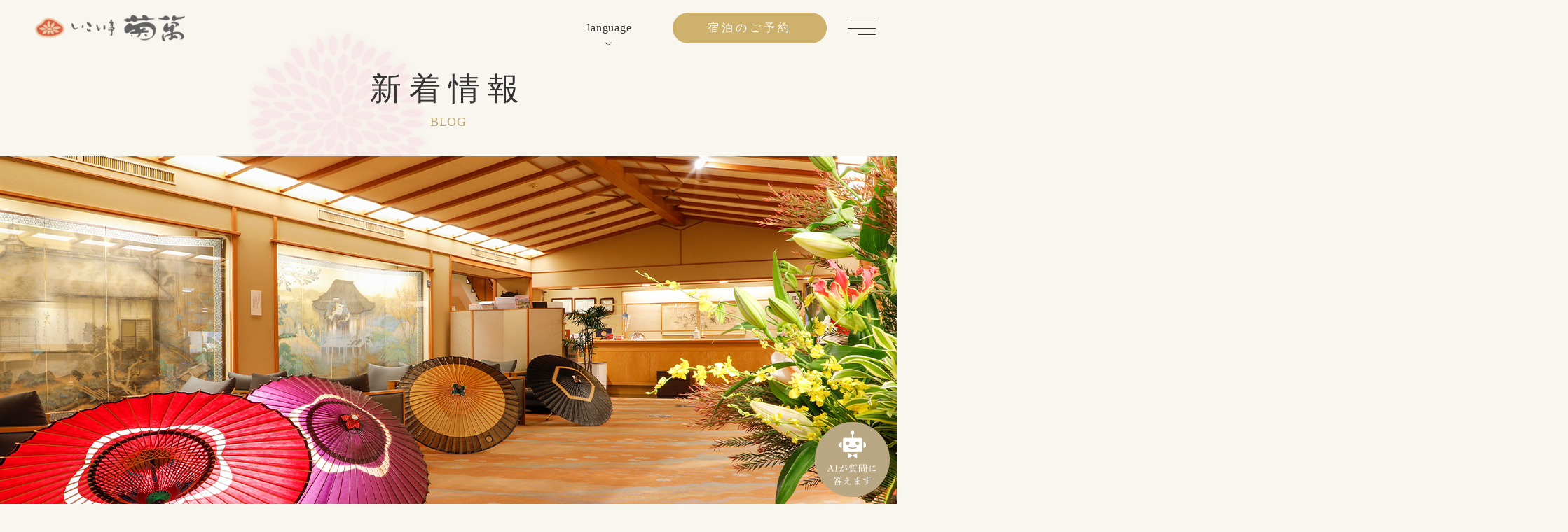

--- FILE ---
content_type: text/html; charset=UTF-8
request_url: https://www.kikuman.com/blog/news/postid_195/
body_size: 49646
content:


<!DOCTYPE html>
<html lang="ja">
<head prefix="og: http://ogp.me/ns# fb: http://ogp.me/ns/fb# article: http://ogp.me/ns/article#">
<meta charset="utf-8">
<meta name="author" content="皆生温泉 旅館いこい亭 菊萬" />
<meta name="description" content="当館は下記の日程において休館とさせていただきます。 　 6月9日（金） 　 お客様にはご不便をおかけしますが、何卒ご理解いただきますようお願い申し上げます。 詳細やお問い合わせは、お電話やメールにてお" />
<meta name="viewport" content="width=device-width,viewport-fit=cover">
<meta name="format-detection" content="telephone=no" />

<link rel="canonical" href="https://www.kikuman.com/blog/news/postid_195/">

<meta property="og:title" content="休館日のお知らせ | いこい亭菊萬　新着情報">
<meta property="og:type" content="article">
<meta property="og:url" content="https://www.kikuman.com/blog/news/postid_195/">
<meta property="og:image" content="https://www.kikuman.com/common/img/ogp.jpg">

<link rel="alternate" href="https://www.kikuman.com/blog/feed/" type="application/rss+xml" title="RSS 2.0" />
<link rel="alternate" href="https://www.kikuman.com/blog/feed/rss/" type="text/xml" title="RSS .92" />
<link rel="alternate" href="https://www.kikuman.com/blog/feed/atom/" type="application/atom+xml" title="Atom 0.3" />

<link rel="stylesheet" href="https://www.kikuman.com/common/css/reset.css" media="all">
<link rel="stylesheet" href="https://www.kikuman.com/common/css/base.css" media="all">
<link rel="stylesheet" href="https://www.kikuman.com/wp/wp-content/themes/kikuman/style.css" media="all" />

<!-- Google tag (gtag.js) -->
<script async src="https://www.googletagmanager.com/gtag/js?id=G-5421Q03J0Z"></script>
<script>
  window.dataLayer = window.dataLayer || [];
  function gtag(){dataLayer.push(arguments);}
  gtag('js', new Date());

  gtag('config', 'G-5421Q03J0Z');
</script>
<title>休館日のお知らせ | いこい亭菊萬　新着情報</title>
<meta name='robots' content='max-image-preview:large' />
<link rel="alternate" type="application/rss+xml" title="いこい亭菊萬　新着情報 &raquo; 休館日のお知らせ のコメントのフィード" href="https://www.kikuman.com/blog/news/postid_195/feed/" />
<link rel="alternate" title="oEmbed (JSON)" type="application/json+oembed" href="https://www.kikuman.com/blog/wp-json/oembed/1.0/embed?url=https%3A%2F%2Fwww.kikuman.com%2Fblog%2Fnews%2Fpostid_195%2F" />
<link rel="alternate" title="oEmbed (XML)" type="text/xml+oembed" href="https://www.kikuman.com/blog/wp-json/oembed/1.0/embed?url=https%3A%2F%2Fwww.kikuman.com%2Fblog%2Fnews%2Fpostid_195%2F&#038;format=xml" />
<style id='wp-img-auto-sizes-contain-inline-css' type='text/css'>
img:is([sizes=auto i],[sizes^="auto," i]){contain-intrinsic-size:3000px 1500px}
/*# sourceURL=wp-img-auto-sizes-contain-inline-css */
</style>
<style id='wp-block-paragraph-inline-css' type='text/css'>
.is-small-text{font-size:.875em}.is-regular-text{font-size:1em}.is-large-text{font-size:2.25em}.is-larger-text{font-size:3em}.has-drop-cap:not(:focus):first-letter{float:left;font-size:8.4em;font-style:normal;font-weight:100;line-height:.68;margin:.05em .1em 0 0;text-transform:uppercase}body.rtl .has-drop-cap:not(:focus):first-letter{float:none;margin-left:.1em}p.has-drop-cap.has-background{overflow:hidden}:root :where(p.has-background){padding:1.25em 2.375em}:where(p.has-text-color:not(.has-link-color)) a{color:inherit}p.has-text-align-left[style*="writing-mode:vertical-lr"],p.has-text-align-right[style*="writing-mode:vertical-rl"]{rotate:180deg}
/*# sourceURL=https://www.kikuman.com/wp/wp-includes/blocks/paragraph/style.min.css */
</style>
<style id='wp-emoji-styles-inline-css' type='text/css'>

	img.wp-smiley, img.emoji {
		display: inline !important;
		border: none !important;
		box-shadow: none !important;
		height: 1em !important;
		width: 1em !important;
		margin: 0 0.07em !important;
		vertical-align: -0.1em !important;
		background: none !important;
		padding: 0 !important;
	}
/*# sourceURL=wp-emoji-styles-inline-css */
</style>
<style id='wp-block-library-inline-css' type='text/css'>
:root{--wp-block-synced-color:#7a00df;--wp-block-synced-color--rgb:122,0,223;--wp-bound-block-color:var(--wp-block-synced-color);--wp-editor-canvas-background:#ddd;--wp-admin-theme-color:#007cba;--wp-admin-theme-color--rgb:0,124,186;--wp-admin-theme-color-darker-10:#006ba1;--wp-admin-theme-color-darker-10--rgb:0,107,160.5;--wp-admin-theme-color-darker-20:#005a87;--wp-admin-theme-color-darker-20--rgb:0,90,135;--wp-admin-border-width-focus:2px}@media (min-resolution:192dpi){:root{--wp-admin-border-width-focus:1.5px}}.wp-element-button{cursor:pointer}:root .has-very-light-gray-background-color{background-color:#eee}:root .has-very-dark-gray-background-color{background-color:#313131}:root .has-very-light-gray-color{color:#eee}:root .has-very-dark-gray-color{color:#313131}:root .has-vivid-green-cyan-to-vivid-cyan-blue-gradient-background{background:linear-gradient(135deg,#00d084,#0693e3)}:root .has-purple-crush-gradient-background{background:linear-gradient(135deg,#34e2e4,#4721fb 50%,#ab1dfe)}:root .has-hazy-dawn-gradient-background{background:linear-gradient(135deg,#faaca8,#dad0ec)}:root .has-subdued-olive-gradient-background{background:linear-gradient(135deg,#fafae1,#67a671)}:root .has-atomic-cream-gradient-background{background:linear-gradient(135deg,#fdd79a,#004a59)}:root .has-nightshade-gradient-background{background:linear-gradient(135deg,#330968,#31cdcf)}:root .has-midnight-gradient-background{background:linear-gradient(135deg,#020381,#2874fc)}:root{--wp--preset--font-size--normal:16px;--wp--preset--font-size--huge:42px}.has-regular-font-size{font-size:1em}.has-larger-font-size{font-size:2.625em}.has-normal-font-size{font-size:var(--wp--preset--font-size--normal)}.has-huge-font-size{font-size:var(--wp--preset--font-size--huge)}.has-text-align-center{text-align:center}.has-text-align-left{text-align:left}.has-text-align-right{text-align:right}.has-fit-text{white-space:nowrap!important}#end-resizable-editor-section{display:none}.aligncenter{clear:both}.items-justified-left{justify-content:flex-start}.items-justified-center{justify-content:center}.items-justified-right{justify-content:flex-end}.items-justified-space-between{justify-content:space-between}.screen-reader-text{border:0;clip-path:inset(50%);height:1px;margin:-1px;overflow:hidden;padding:0;position:absolute;width:1px;word-wrap:normal!important}.screen-reader-text:focus{background-color:#ddd;clip-path:none;color:#444;display:block;font-size:1em;height:auto;left:5px;line-height:normal;padding:15px 23px 14px;text-decoration:none;top:5px;width:auto;z-index:100000}html :where(.has-border-color){border-style:solid}html :where([style*=border-top-color]){border-top-style:solid}html :where([style*=border-right-color]){border-right-style:solid}html :where([style*=border-bottom-color]){border-bottom-style:solid}html :where([style*=border-left-color]){border-left-style:solid}html :where([style*=border-width]){border-style:solid}html :where([style*=border-top-width]){border-top-style:solid}html :where([style*=border-right-width]){border-right-style:solid}html :where([style*=border-bottom-width]){border-bottom-style:solid}html :where([style*=border-left-width]){border-left-style:solid}html :where(img[class*=wp-image-]){height:auto;max-width:100%}:where(figure){margin:0 0 1em}html :where(.is-position-sticky){--wp-admin--admin-bar--position-offset:var(--wp-admin--admin-bar--height,0px)}@media screen and (max-width:600px){html :where(.is-position-sticky){--wp-admin--admin-bar--position-offset:0px}}

/*# sourceURL=wp-block-library-inline-css */
</style><style id='wp-block-archives-inline-css' type='text/css'>
.wp-block-archives{box-sizing:border-box}.wp-block-archives-dropdown label{display:block}
/*# sourceURL=https://www.kikuman.com/wp/wp-includes/blocks/archives/style.min.css */
</style>
<style id='wp-block-categories-inline-css' type='text/css'>
.wp-block-categories{box-sizing:border-box}.wp-block-categories.alignleft{margin-right:2em}.wp-block-categories.alignright{margin-left:2em}.wp-block-categories.wp-block-categories-dropdown.aligncenter{text-align:center}.wp-block-categories .wp-block-categories__label{display:block;width:100%}
/*# sourceURL=https://www.kikuman.com/wp/wp-includes/blocks/categories/style.min.css */
</style>
<style id='wp-block-heading-inline-css' type='text/css'>
h1:where(.wp-block-heading).has-background,h2:where(.wp-block-heading).has-background,h3:where(.wp-block-heading).has-background,h4:where(.wp-block-heading).has-background,h5:where(.wp-block-heading).has-background,h6:where(.wp-block-heading).has-background{padding:1.25em 2.375em}h1.has-text-align-left[style*=writing-mode]:where([style*=vertical-lr]),h1.has-text-align-right[style*=writing-mode]:where([style*=vertical-rl]),h2.has-text-align-left[style*=writing-mode]:where([style*=vertical-lr]),h2.has-text-align-right[style*=writing-mode]:where([style*=vertical-rl]),h3.has-text-align-left[style*=writing-mode]:where([style*=vertical-lr]),h3.has-text-align-right[style*=writing-mode]:where([style*=vertical-rl]),h4.has-text-align-left[style*=writing-mode]:where([style*=vertical-lr]),h4.has-text-align-right[style*=writing-mode]:where([style*=vertical-rl]),h5.has-text-align-left[style*=writing-mode]:where([style*=vertical-lr]),h5.has-text-align-right[style*=writing-mode]:where([style*=vertical-rl]),h6.has-text-align-left[style*=writing-mode]:where([style*=vertical-lr]),h6.has-text-align-right[style*=writing-mode]:where([style*=vertical-rl]){rotate:180deg}
/*# sourceURL=https://www.kikuman.com/wp/wp-includes/blocks/heading/style.min.css */
</style>
<style id='wp-block-latest-posts-inline-css' type='text/css'>
.wp-block-latest-posts{box-sizing:border-box}.wp-block-latest-posts.alignleft{margin-right:2em}.wp-block-latest-posts.alignright{margin-left:2em}.wp-block-latest-posts.wp-block-latest-posts__list{list-style:none}.wp-block-latest-posts.wp-block-latest-posts__list li{clear:both;overflow-wrap:break-word}.wp-block-latest-posts.is-grid{display:flex;flex-wrap:wrap}.wp-block-latest-posts.is-grid li{margin:0 1.25em 1.25em 0;width:100%}@media (min-width:600px){.wp-block-latest-posts.columns-2 li{width:calc(50% - .625em)}.wp-block-latest-posts.columns-2 li:nth-child(2n){margin-right:0}.wp-block-latest-posts.columns-3 li{width:calc(33.33333% - .83333em)}.wp-block-latest-posts.columns-3 li:nth-child(3n){margin-right:0}.wp-block-latest-posts.columns-4 li{width:calc(25% - .9375em)}.wp-block-latest-posts.columns-4 li:nth-child(4n){margin-right:0}.wp-block-latest-posts.columns-5 li{width:calc(20% - 1em)}.wp-block-latest-posts.columns-5 li:nth-child(5n){margin-right:0}.wp-block-latest-posts.columns-6 li{width:calc(16.66667% - 1.04167em)}.wp-block-latest-posts.columns-6 li:nth-child(6n){margin-right:0}}:root :where(.wp-block-latest-posts.is-grid){padding:0}:root :where(.wp-block-latest-posts.wp-block-latest-posts__list){padding-left:0}.wp-block-latest-posts__post-author,.wp-block-latest-posts__post-date{display:block;font-size:.8125em}.wp-block-latest-posts__post-excerpt,.wp-block-latest-posts__post-full-content{margin-bottom:1em;margin-top:.5em}.wp-block-latest-posts__featured-image a{display:inline-block}.wp-block-latest-posts__featured-image img{height:auto;max-width:100%;width:auto}.wp-block-latest-posts__featured-image.alignleft{float:left;margin-right:1em}.wp-block-latest-posts__featured-image.alignright{float:right;margin-left:1em}.wp-block-latest-posts__featured-image.aligncenter{margin-bottom:1em;text-align:center}
/*# sourceURL=https://www.kikuman.com/wp/wp-includes/blocks/latest-posts/style.min.css */
</style>
<style id='wp-block-search-inline-css' type='text/css'>
.wp-block-search__button{margin-left:10px;word-break:normal}.wp-block-search__button.has-icon{line-height:0}.wp-block-search__button svg{height:1.25em;min-height:24px;min-width:24px;width:1.25em;fill:currentColor;vertical-align:text-bottom}:where(.wp-block-search__button){border:1px solid #ccc;padding:6px 10px}.wp-block-search__inside-wrapper{display:flex;flex:auto;flex-wrap:nowrap;max-width:100%}.wp-block-search__label{width:100%}.wp-block-search.wp-block-search__button-only .wp-block-search__button{box-sizing:border-box;display:flex;flex-shrink:0;justify-content:center;margin-left:0;max-width:100%}.wp-block-search.wp-block-search__button-only .wp-block-search__inside-wrapper{min-width:0!important;transition-property:width}.wp-block-search.wp-block-search__button-only .wp-block-search__input{flex-basis:100%;transition-duration:.3s}.wp-block-search.wp-block-search__button-only.wp-block-search__searchfield-hidden,.wp-block-search.wp-block-search__button-only.wp-block-search__searchfield-hidden .wp-block-search__inside-wrapper{overflow:hidden}.wp-block-search.wp-block-search__button-only.wp-block-search__searchfield-hidden .wp-block-search__input{border-left-width:0!important;border-right-width:0!important;flex-basis:0;flex-grow:0;margin:0;min-width:0!important;padding-left:0!important;padding-right:0!important;width:0!important}:where(.wp-block-search__input){appearance:none;border:1px solid #949494;flex-grow:1;font-family:inherit;font-size:inherit;font-style:inherit;font-weight:inherit;letter-spacing:inherit;line-height:inherit;margin-left:0;margin-right:0;min-width:3rem;padding:8px;text-decoration:unset!important;text-transform:inherit}:where(.wp-block-search__button-inside .wp-block-search__inside-wrapper){background-color:#fff;border:1px solid #949494;box-sizing:border-box;padding:4px}:where(.wp-block-search__button-inside .wp-block-search__inside-wrapper) .wp-block-search__input{border:none;border-radius:0;padding:0 4px}:where(.wp-block-search__button-inside .wp-block-search__inside-wrapper) .wp-block-search__input:focus{outline:none}:where(.wp-block-search__button-inside .wp-block-search__inside-wrapper) :where(.wp-block-search__button){padding:4px 8px}.wp-block-search.aligncenter .wp-block-search__inside-wrapper{margin:auto}.wp-block[data-align=right] .wp-block-search.wp-block-search__button-only .wp-block-search__inside-wrapper{float:right}
/*# sourceURL=https://www.kikuman.com/wp/wp-includes/blocks/search/style.min.css */
</style>
<style id='wp-block-group-inline-css' type='text/css'>
.wp-block-group{box-sizing:border-box}:where(.wp-block-group.wp-block-group-is-layout-constrained){position:relative}
/*# sourceURL=https://www.kikuman.com/wp/wp-includes/blocks/group/style.min.css */
</style>
<style id='global-styles-inline-css' type='text/css'>
:root{--wp--preset--aspect-ratio--square: 1;--wp--preset--aspect-ratio--4-3: 4/3;--wp--preset--aspect-ratio--3-4: 3/4;--wp--preset--aspect-ratio--3-2: 3/2;--wp--preset--aspect-ratio--2-3: 2/3;--wp--preset--aspect-ratio--16-9: 16/9;--wp--preset--aspect-ratio--9-16: 9/16;--wp--preset--color--black: #000000;--wp--preset--color--cyan-bluish-gray: #abb8c3;--wp--preset--color--white: #ffffff;--wp--preset--color--pale-pink: #f78da7;--wp--preset--color--vivid-red: #cf2e2e;--wp--preset--color--luminous-vivid-orange: #ff6900;--wp--preset--color--luminous-vivid-amber: #fcb900;--wp--preset--color--light-green-cyan: #7bdcb5;--wp--preset--color--vivid-green-cyan: #00d084;--wp--preset--color--pale-cyan-blue: #8ed1fc;--wp--preset--color--vivid-cyan-blue: #0693e3;--wp--preset--color--vivid-purple: #9b51e0;--wp--preset--gradient--vivid-cyan-blue-to-vivid-purple: linear-gradient(135deg,rgb(6,147,227) 0%,rgb(155,81,224) 100%);--wp--preset--gradient--light-green-cyan-to-vivid-green-cyan: linear-gradient(135deg,rgb(122,220,180) 0%,rgb(0,208,130) 100%);--wp--preset--gradient--luminous-vivid-amber-to-luminous-vivid-orange: linear-gradient(135deg,rgb(252,185,0) 0%,rgb(255,105,0) 100%);--wp--preset--gradient--luminous-vivid-orange-to-vivid-red: linear-gradient(135deg,rgb(255,105,0) 0%,rgb(207,46,46) 100%);--wp--preset--gradient--very-light-gray-to-cyan-bluish-gray: linear-gradient(135deg,rgb(238,238,238) 0%,rgb(169,184,195) 100%);--wp--preset--gradient--cool-to-warm-spectrum: linear-gradient(135deg,rgb(74,234,220) 0%,rgb(151,120,209) 20%,rgb(207,42,186) 40%,rgb(238,44,130) 60%,rgb(251,105,98) 80%,rgb(254,248,76) 100%);--wp--preset--gradient--blush-light-purple: linear-gradient(135deg,rgb(255,206,236) 0%,rgb(152,150,240) 100%);--wp--preset--gradient--blush-bordeaux: linear-gradient(135deg,rgb(254,205,165) 0%,rgb(254,45,45) 50%,rgb(107,0,62) 100%);--wp--preset--gradient--luminous-dusk: linear-gradient(135deg,rgb(255,203,112) 0%,rgb(199,81,192) 50%,rgb(65,88,208) 100%);--wp--preset--gradient--pale-ocean: linear-gradient(135deg,rgb(255,245,203) 0%,rgb(182,227,212) 50%,rgb(51,167,181) 100%);--wp--preset--gradient--electric-grass: linear-gradient(135deg,rgb(202,248,128) 0%,rgb(113,206,126) 100%);--wp--preset--gradient--midnight: linear-gradient(135deg,rgb(2,3,129) 0%,rgb(40,116,252) 100%);--wp--preset--font-size--small: 13px;--wp--preset--font-size--medium: 20px;--wp--preset--font-size--large: 36px;--wp--preset--font-size--x-large: 42px;--wp--preset--spacing--20: 0.44rem;--wp--preset--spacing--30: 0.67rem;--wp--preset--spacing--40: 1rem;--wp--preset--spacing--50: 1.5rem;--wp--preset--spacing--60: 2.25rem;--wp--preset--spacing--70: 3.38rem;--wp--preset--spacing--80: 5.06rem;--wp--preset--shadow--natural: 6px 6px 9px rgba(0, 0, 0, 0.2);--wp--preset--shadow--deep: 12px 12px 50px rgba(0, 0, 0, 0.4);--wp--preset--shadow--sharp: 6px 6px 0px rgba(0, 0, 0, 0.2);--wp--preset--shadow--outlined: 6px 6px 0px -3px rgb(255, 255, 255), 6px 6px rgb(0, 0, 0);--wp--preset--shadow--crisp: 6px 6px 0px rgb(0, 0, 0);}:where(.is-layout-flex){gap: 0.5em;}:where(.is-layout-grid){gap: 0.5em;}body .is-layout-flex{display: flex;}.is-layout-flex{flex-wrap: wrap;align-items: center;}.is-layout-flex > :is(*, div){margin: 0;}body .is-layout-grid{display: grid;}.is-layout-grid > :is(*, div){margin: 0;}:where(.wp-block-columns.is-layout-flex){gap: 2em;}:where(.wp-block-columns.is-layout-grid){gap: 2em;}:where(.wp-block-post-template.is-layout-flex){gap: 1.25em;}:where(.wp-block-post-template.is-layout-grid){gap: 1.25em;}.has-black-color{color: var(--wp--preset--color--black) !important;}.has-cyan-bluish-gray-color{color: var(--wp--preset--color--cyan-bluish-gray) !important;}.has-white-color{color: var(--wp--preset--color--white) !important;}.has-pale-pink-color{color: var(--wp--preset--color--pale-pink) !important;}.has-vivid-red-color{color: var(--wp--preset--color--vivid-red) !important;}.has-luminous-vivid-orange-color{color: var(--wp--preset--color--luminous-vivid-orange) !important;}.has-luminous-vivid-amber-color{color: var(--wp--preset--color--luminous-vivid-amber) !important;}.has-light-green-cyan-color{color: var(--wp--preset--color--light-green-cyan) !important;}.has-vivid-green-cyan-color{color: var(--wp--preset--color--vivid-green-cyan) !important;}.has-pale-cyan-blue-color{color: var(--wp--preset--color--pale-cyan-blue) !important;}.has-vivid-cyan-blue-color{color: var(--wp--preset--color--vivid-cyan-blue) !important;}.has-vivid-purple-color{color: var(--wp--preset--color--vivid-purple) !important;}.has-black-background-color{background-color: var(--wp--preset--color--black) !important;}.has-cyan-bluish-gray-background-color{background-color: var(--wp--preset--color--cyan-bluish-gray) !important;}.has-white-background-color{background-color: var(--wp--preset--color--white) !important;}.has-pale-pink-background-color{background-color: var(--wp--preset--color--pale-pink) !important;}.has-vivid-red-background-color{background-color: var(--wp--preset--color--vivid-red) !important;}.has-luminous-vivid-orange-background-color{background-color: var(--wp--preset--color--luminous-vivid-orange) !important;}.has-luminous-vivid-amber-background-color{background-color: var(--wp--preset--color--luminous-vivid-amber) !important;}.has-light-green-cyan-background-color{background-color: var(--wp--preset--color--light-green-cyan) !important;}.has-vivid-green-cyan-background-color{background-color: var(--wp--preset--color--vivid-green-cyan) !important;}.has-pale-cyan-blue-background-color{background-color: var(--wp--preset--color--pale-cyan-blue) !important;}.has-vivid-cyan-blue-background-color{background-color: var(--wp--preset--color--vivid-cyan-blue) !important;}.has-vivid-purple-background-color{background-color: var(--wp--preset--color--vivid-purple) !important;}.has-black-border-color{border-color: var(--wp--preset--color--black) !important;}.has-cyan-bluish-gray-border-color{border-color: var(--wp--preset--color--cyan-bluish-gray) !important;}.has-white-border-color{border-color: var(--wp--preset--color--white) !important;}.has-pale-pink-border-color{border-color: var(--wp--preset--color--pale-pink) !important;}.has-vivid-red-border-color{border-color: var(--wp--preset--color--vivid-red) !important;}.has-luminous-vivid-orange-border-color{border-color: var(--wp--preset--color--luminous-vivid-orange) !important;}.has-luminous-vivid-amber-border-color{border-color: var(--wp--preset--color--luminous-vivid-amber) !important;}.has-light-green-cyan-border-color{border-color: var(--wp--preset--color--light-green-cyan) !important;}.has-vivid-green-cyan-border-color{border-color: var(--wp--preset--color--vivid-green-cyan) !important;}.has-pale-cyan-blue-border-color{border-color: var(--wp--preset--color--pale-cyan-blue) !important;}.has-vivid-cyan-blue-border-color{border-color: var(--wp--preset--color--vivid-cyan-blue) !important;}.has-vivid-purple-border-color{border-color: var(--wp--preset--color--vivid-purple) !important;}.has-vivid-cyan-blue-to-vivid-purple-gradient-background{background: var(--wp--preset--gradient--vivid-cyan-blue-to-vivid-purple) !important;}.has-light-green-cyan-to-vivid-green-cyan-gradient-background{background: var(--wp--preset--gradient--light-green-cyan-to-vivid-green-cyan) !important;}.has-luminous-vivid-amber-to-luminous-vivid-orange-gradient-background{background: var(--wp--preset--gradient--luminous-vivid-amber-to-luminous-vivid-orange) !important;}.has-luminous-vivid-orange-to-vivid-red-gradient-background{background: var(--wp--preset--gradient--luminous-vivid-orange-to-vivid-red) !important;}.has-very-light-gray-to-cyan-bluish-gray-gradient-background{background: var(--wp--preset--gradient--very-light-gray-to-cyan-bluish-gray) !important;}.has-cool-to-warm-spectrum-gradient-background{background: var(--wp--preset--gradient--cool-to-warm-spectrum) !important;}.has-blush-light-purple-gradient-background{background: var(--wp--preset--gradient--blush-light-purple) !important;}.has-blush-bordeaux-gradient-background{background: var(--wp--preset--gradient--blush-bordeaux) !important;}.has-luminous-dusk-gradient-background{background: var(--wp--preset--gradient--luminous-dusk) !important;}.has-pale-ocean-gradient-background{background: var(--wp--preset--gradient--pale-ocean) !important;}.has-electric-grass-gradient-background{background: var(--wp--preset--gradient--electric-grass) !important;}.has-midnight-gradient-background{background: var(--wp--preset--gradient--midnight) !important;}.has-small-font-size{font-size: var(--wp--preset--font-size--small) !important;}.has-medium-font-size{font-size: var(--wp--preset--font-size--medium) !important;}.has-large-font-size{font-size: var(--wp--preset--font-size--large) !important;}.has-x-large-font-size{font-size: var(--wp--preset--font-size--x-large) !important;}
/*# sourceURL=global-styles-inline-css */
</style>

<style id='classic-theme-styles-inline-css' type='text/css'>
/*! This file is auto-generated */
.wp-block-button__link{color:#fff;background-color:#32373c;border-radius:9999px;box-shadow:none;text-decoration:none;padding:calc(.667em + 2px) calc(1.333em + 2px);font-size:1.125em}.wp-block-file__button{background:#32373c;color:#fff;text-decoration:none}
/*# sourceURL=/wp-includes/css/classic-themes.min.css */
</style>
<link rel="https://api.w.org/" href="https://www.kikuman.com/blog/wp-json/" /><link rel="alternate" title="JSON" type="application/json" href="https://www.kikuman.com/blog/wp-json/wp/v2/posts/195" /><link rel="EditURI" type="application/rsd+xml" title="RSD" href="https://www.kikuman.com/wp/xmlrpc.php?rsd" />
<link rel="canonical" href="https://www.kikuman.com/blog/news/postid_195/" />
<link rel='shortlink' href='https://www.kikuman.com/blog/?p=195' />
<noscript><style>.lazyload[data-src]{display:none !important;}</style></noscript><style>.lazyload{background-image:none !important;}.lazyload:before{background-image:none !important;}</style></head>
<body id="blog">
<script data-cfasync="false" data-no-defer="1">var ewww_webp_supported=false;</script>

<!-- ============ header_wrap GO ============ -->
<div id="header_wrap">
	<header id="header" role="banner" itemscope itemtype="https://schema.org/WPHeader">

		<div id="h_navwrap">
			<div id="h_logo"><a href="https://www.kikuman.com/"><img src="[data-uri]" width="214" height="37" alt="いこい亭 菊萬" data-src="https://www.kikuman.com/common/img/logo.png" decoding="async" class="lazyload"><noscript><img src="https://www.kikuman.com/common/img/logo.png" width="214" height="37" alt="いこい亭 菊萬" data-eio="l"></noscript></a></div>
			<dl id="langnav">
				<dt class="acc_tit" data-target=".lang_list"><span>language</span></dt>
				<dd>
					<ul class="acc_contents lang_list">
						<li><a href="https://www.japanican.com/en/hotel/detail/7316026/?aff=rsv" target="_blank">English</a></li>
						<li><a href="https://www.japanican.com/tw/hotel/detail/7316026/?aff=rsv" target="_blank">中文繁體</a></li>
						<li><a href="https://www.japanican.com/hk/hotel/detail/7316026/?aff=rsv" target="_blank">香港繁體</a></li>
						<li><a href="https://www.japanican.com/cn/hotel/detail/7316026/?aff=rsv" target="_blank">中文簡体</a></li>
						<li><a href="https://www.japanican.com/kr/hotel/detail/7316026/?aff=rsv" target="_blank">한국어</a></li>
						<li><a href="https://www.japanican.com/th/hotel/detail/7316026/?aff=rsv" target="_blank">ภาษาไทย</a></li>
					</ul>
				</dd>
			</dl>
			<a id="h_reserve" href="https://reserve.489ban.net/client/kikuman/0/plan" target="_blank"><span class="view_pc">宿泊の</span>ご予約</a>
			<a id="open_menu" href="javascript:void(0);"><span class="line"><span>-</span><span>-</span><span>-</span></span></a>
		</div>
		
		<div id="gnav_wrap">
			<nav id="gnav" role="navigation" itemscope itemtype="https://schema.org/SiteNavigationElement">

				<div id="gnav_menu">
					<p class="logo">
						<a href="https://www.kikuman.com/"><img src="[data-uri]" width="214" height="37" alt="いこい亭 菊萬" data-src="https://www.kikuman.com/common/img/logo.png" decoding="async" class="lazyload"><noscript><img src="https://www.kikuman.com/common/img/logo.png" width="214" height="37" alt="いこい亭 菊萬" data-eio="l"></noscript></a>
					</p>
					<ul>
						<li itemprop="name"><a itemprop="URL" href="https://www.kikuman.com/"><span>HOME</span></a></li>
						<li itemprop="name"><a itemprop="URL" href="https://www.kikuman.com/point/"><span>菊萬の癒やし</span></a></li>
						<li itemprop="name"><a itemprop="URL" href="https://www.kikuman.com/meal/"><span>お料理</span></a></li>
						<li itemprop="name"><a itemprop="URL" href="https://www.kikuman.com/room/"><span>お部屋</span></a></li>
					</ul>
					<ul>
						<li itemprop="name"><a itemprop="URL" href="https://www.kikuman.com/spa/"><span>お風呂</span></a></li>
						<li itemprop="name"><a itemprop="URL" href="https://www.kikuman.com/facilities/"><span>館内施設</span></a></li>
						<li itemprop="name"><a itemprop="URL" href="https://www.kikuman.com/stay/"><span>過ごし方</span></a></li>
						<li itemprop="name"><a itemprop="URL" href="https://www.kikuman.com/sightseeing/"><span>周辺観光</span></a></li>
					</ul>
					<ul>
						<li itemprop="name"><a itemprop="URL" href="https://www.kikuman.com/access/"><span>交通アクセス</span></a></li>
						<li itemprop="name"><a itemprop="URL" href="https://www.kikuman.com/privacy/"><span>プライバシーポリシー</span></a></li>
						<li itemprop="name"><a itemprop="URL" href="https://www.kikuman.com/inquiry/"><span>お問い合わせ</span></a></li>
						<li itemprop="name"><a itemprop="URL" href="https://www.kikuman.com/blog/"><span>新着情報</span></a></li>
					</ul>
				</div><!-- / gnav_menu -->

				<div id="gnav_reserve">
					<ul>
						<li><a href="https://reserve.489ban.net/client/kikuman/0/plan" target="_blank"><span>宿泊予約・プラン一覧</span></a></li>
						<li class="view_pc"><a href="https://reserve.489ban.net/client/kikuman/0/plan/availability/room" target="_blank">お部屋タイプ</a></li>
						<li class="view_pc"><a href="https://reserve.489ban.net/client/kikuman/0/plan/availability/daily" target="_blank">空室カレンダー</a></li>
						<li><a href="https://reserve.489ban.net/client/kikuman/0/booked/login" target="_blank">ご予約の確認・キャンセル</a></li>
					</ul>
				</div>

					<div id="gnav_info">
						<div class="tel_block">
							<p><span class="view_pc">TEL：</span><a class="tel-link" href="tel:0859-38-3300">0859-38-3300</a><span>（お電話の受付時間　9:00～18:00）</span></p>
						</div>
						<dl class="langnav view_sp">
							<dt>language</dt>
							<dd>
							<ul>
								<li><a href="https://www.japanican.com/en/hotel/detail/7316026/?aff=rsv" target="_blank">English</a></li>
								<li><a href="https://www.japanican.com/tw/hotel/detail/7316026/?aff=rsv" target="_blank">中文繁體</a></li>
								<li><a href="https://www.japanican.com/hk/hotel/detail/7316026/?aff=rsv" target="_blank">香港繁體</a></li>
								<li><a href="https://www.japanican.com/cn/hotel/detail/7316026/?aff=rsv" target="_blank">中文簡体</a></li>
								<li><a href="https://www.japanican.com/kr/hotel/detail/7316026/?aff=rsv" target="_blank">한국어</a></li>
								<li><a href="https://www.japanican.com/th/hotel/detail/7316026/?aff=rsv" target="_blank">ภาษาไทย</a></li>
							</ul>
							</dd>
						</dl>
						<ul class="sns_list">
							<li><a href="https://www.facebook.com/people/%E3%81%84%E3%81%93%E3%81%84%E4%BA%AD%E8%8F%8A%E8%90%AC-%E5%A4%AA%E9%83%8E/100056113683180/" target="_blank"><img src="[data-uri]" alt="facebook" width="24" height="24" data-src="https://www.kikuman.com/common/img/icon_facebook.svg" decoding="async" class="lazyload"><noscript><img src="https://www.kikuman.com/common/img/icon_facebook.svg" alt="facebook" width="24" height="24" data-eio="l"></noscript></a></li>
							<li><a href="https://www.instagram.com/ikoitei_kikuman_tarou/" target="_blank"><img src="[data-uri]" alt="Instagram" width="23" height="23" data-src="https://www.kikuman.com/common/img/icon_insta.svg" decoding="async" class="lazyload"><noscript><img src="https://www.kikuman.com/common/img/icon_insta.svg" alt="Instagram" width="23" height="23" data-eio="l"></noscript></a></li>
						</ul>
					</div>
			</nav>
		</div><!-- /　gnav_wrap -->

	</header>
</div>
<!-- ============ header_wrap END ============ -->

<!-- ============ main_img GO ============ -->
<div id="main_tit">
<h1>
	<span class="s_font">新着情報</span>
	<span class="cmn_sub">BLOG</span>
</h1>
<picture class="prx">
	<source media="(max-width: 600px)"  data-srcset="https://www.kikuman.com/wp/wp-content/themes/kikuman/img/main_sp.jpg">
	<img src="[data-uri]" alt="" width="1400" height="670" class="ofi lazyload" data-src="https://www.kikuman.com/wp/wp-content/themes/kikuman/img/main_pc.jpg" decoding="async"><noscript><img src="https://www.kikuman.com/wp/wp-content/themes/kikuman/img/main_pc.jpg" alt="" width="1400" height="670" class="ofi" data-eio="l"></noscript>
</picture>
</div>
<!-- ============ main_img END ============ --><!-- ============ contents_wrap GO ============= -->
<div id="contents_wrap">

<div class="inner_md contents widget_side">

<!-- ============ main GO ============= -->
<main role="main">
<div class="posts posts_layout_list">


<section class="post_single post_bd_none">
	<p class="post_date">2023.06.02</p>
	<h2 class="post_tit">休館日のお知らせ</h2>
	<div class="post_txt">
	
<p>当館は下記の日程において休館とさせていただきます。 </p>



<p>　</p>



<p><strong>6月9日（金）</strong></p>



<p>　</p>



<p> お客様にはご不便をおかけしますが、何卒ご理解いただきますようお願い申し上げます。 </p>



<p>詳細やお問い合わせは、お電話やメールにてお気軽にご連絡ください。</p>



<p>またのご利用を心よりお待ちしております。</p>
	</div>
	<div class="post_cat"><a href="https://www.kikuman.com/blog/category/news/" rel="category tag">新着情報</a></div>
		<div class="post_tag">Tags: <a href="https://www.kikuman.com/blog/tag/%e4%bc%91%e9%a4%a8%e6%83%85%e5%a0%b1/" rel="tag">休館情報</a></div>
	</section>

<div class="article_navi">
	<ul>
		<li class="prev"><a href="https://www.kikuman.com/blog/news/postid_182/" rel="prev">過去の記事</a></li>
		<li class="return"><a href="https://www.kikuman.com/blog">一覧へ戻る</a></li>
		<li class="next"><a href="https://www.kikuman.com/blog/news/postid_200/" rel="next">新しい記事</a> </li>
	</ul>
</div>


</div>
</main>
<!-- ============ main END ============ -->

<!-- ============ side_area GO ================= -->
<aside>
<div class="widget widget_sideline">

<div class="widget_box">
<form role="search" method="get" action="https://www.kikuman.com/blog/" class="wp-block-search__no-button wp-block-search"    ><label class="wp-block-search__label screen-reader-text" for="wp-block-search__input-1" >検索</label><div class="wp-block-search__inside-wrapper" ><input class="wp-block-search__input" id="wp-block-search__input-1" placeholder="Search" value="" type="search" name="s" required /></div></form></div>
<div class="widget_box">

<div class="wp-block-group"><div class="wp-block-group__inner-container is-layout-flow wp-block-group-is-layout-flow">
<h4 class="widget_tit wp-block-heading">最近の記事</h4>


<ul class="wp-block-latest-posts__list has-dates wp-block-latest-posts"><li><a class="wp-block-latest-posts__post-title" href="https://www.kikuman.com/blog/news/postid_461/">2月休館日のご案内</a><time datetime="2026-01-23T10:59:49+09:00" class="wp-block-latest-posts__post-date">2026-01-23</time></li>
<li><a class="wp-block-latest-posts__post-title" href="https://www.kikuman.com/blog/news/postid_444/">【特別企画】＜12/24~12/25限定＞お子様特典付クリスマス特別会席プラン販売中！</a><time datetime="2025-11-12T11:04:48+09:00" class="wp-block-latest-posts__post-date">2025-11-12</time></li>
<li><a class="wp-block-latest-posts__post-title" href="https://www.kikuman.com/blog/news/postid_433/">9月休館日のご案内</a><time datetime="2025-08-05T17:51:06+09:00" class="wp-block-latest-posts__post-date">2025-08-05</time></li>
<li><a class="wp-block-latest-posts__post-title" href="https://www.kikuman.com/blog/news/postid_402/">【夏季限定】山陰海の幸「天然岩牡蠣」会席プラン販売中！</a><time datetime="2025-06-28T16:18:10+09:00" class="wp-block-latest-posts__post-date">2025-06-28</time></li>
<li><a class="wp-block-latest-posts__post-title" href="https://www.kikuman.com/blog/news/postid_392/">【日帰り温泉も大歓迎】お得な入浴回数券のご案内</a><time datetime="2025-06-14T13:13:29+09:00" class="wp-block-latest-posts__post-date">2025-06-14</time></li>
</ul></div></div>
</div>
<div class="widget_box">

<div class="wp-block-group"><div class="wp-block-group__inner-container is-layout-flow wp-block-group-is-layout-flow">
<h4 class="widget_tit wp-block-heading">カテゴリー</h4>


<ul class="wp-block-categories-list wp-block-categories">	<li class="cat-item cat-item-9"><a href="https://www.kikuman.com/blog/category/%e3%83%97%e3%83%a9%e3%83%b3%e6%a1%88%e5%86%85/">プラン案内</a> (11)
</li>
	<li class="cat-item cat-item-2"><a href="https://www.kikuman.com/blog/category/%e5%85%a8%e5%9b%bd%e6%97%85%e8%a1%8c%e6%94%af%e6%8f%b4/">全国旅行支援</a> (2)
</li>
	<li class="cat-item cat-item-1"><a href="https://www.kikuman.com/blog/category/news/">新着情報</a> (22)
</li>
	<li class="cat-item cat-item-12"><a href="https://www.kikuman.com/blog/category/%e9%a3%9f%e6%9d%90%e8%a7%a3%e8%aa%ac/">食材解説</a> (1)
</li>
</ul></div></div>
</div>
<div class="widget_box">

<div class="wp-block-group"><div class="wp-block-group__inner-container is-layout-flow wp-block-group-is-layout-flow">
<h4 class="widget_tit wp-block-heading">過去の記事</h4>


<div class="wp-block-archives-dropdown wp-block-archives"><label for="wp-block-archives-2" class="wp-block-archives__label">アーカイブ</label>
		<select id="wp-block-archives-2" name="archive-dropdown">
		<option value="">月を選択</option>	<option value='https://www.kikuman.com/blog/date/2026/01/'> 2026年1月 </option>
	<option value='https://www.kikuman.com/blog/date/2025/11/'> 2025年11月 </option>
	<option value='https://www.kikuman.com/blog/date/2025/08/'> 2025年8月 </option>
	<option value='https://www.kikuman.com/blog/date/2025/06/'> 2025年6月 </option>
	<option value='https://www.kikuman.com/blog/date/2025/05/'> 2025年5月 </option>
	<option value='https://www.kikuman.com/blog/date/2025/04/'> 2025年4月 </option>
	<option value='https://www.kikuman.com/blog/date/2025/03/'> 2025年3月 </option>
	<option value='https://www.kikuman.com/blog/date/2025/01/'> 2025年1月 </option>
	<option value='https://www.kikuman.com/blog/date/2024/10/'> 2024年10月 </option>
	<option value='https://www.kikuman.com/blog/date/2024/03/'> 2024年3月 </option>
	<option value='https://www.kikuman.com/blog/date/2024/02/'> 2024年2月 </option>
	<option value='https://www.kikuman.com/blog/date/2024/01/'> 2024年1月 </option>
	<option value='https://www.kikuman.com/blog/date/2023/09/'> 2023年9月 </option>
	<option value='https://www.kikuman.com/blog/date/2023/06/'> 2023年6月 </option>
	<option value='https://www.kikuman.com/blog/date/2023/05/'> 2023年5月 </option>
	<option value='https://www.kikuman.com/blog/date/2023/04/'> 2023年4月 </option>
	<option value='https://www.kikuman.com/blog/date/2023/03/'> 2023年3月 </option>
	<option value='https://www.kikuman.com/blog/date/2023/02/'> 2023年2月 </option>
	<option value='https://www.kikuman.com/blog/date/2022/12/'> 2022年12月 </option>
</select><script type="text/javascript">
/* <![CDATA[ */
( ( [ dropdownId, homeUrl ] ) => {
		const dropdown = document.getElementById( dropdownId );
		function onSelectChange() {
			setTimeout( () => {
				if ( 'escape' === dropdown.dataset.lastkey ) {
					return;
				}
				if ( dropdown.value ) {
					location.href = dropdown.value;
				}
			}, 250 );
		}
		function onKeyUp( event ) {
			if ( 'Escape' === event.key ) {
				dropdown.dataset.lastkey = 'escape';
			} else {
				delete dropdown.dataset.lastkey;
			}
		}
		function onClick() {
			delete dropdown.dataset.lastkey;
		}
		dropdown.addEventListener( 'keyup', onKeyUp );
		dropdown.addEventListener( 'click', onClick );
		dropdown.addEventListener( 'change', onSelectChange );
	} )( ["wp-block-archives-2","https://www.kikuman.com/blog"] );
//# sourceURL=block_core_archives_build_dropdown_script
/* ]]> */
</script>
</div></div></div>
</div>
</div>
</aside>
<!-- ============ side_area END ================ -->

</div>

<ol id="breadcrumb" itemscope itemtype="https://schema.org/BreadcrumbList">
<li itemprop="itemListElement" itemscope itemtype="https://schema.org/ListItem"><a href="https://www.kikuman.com/" itemtype="https://schema.org/Thing" itemprop="item"><span itemprop="name">いこい亭菊萬 HOME</span></a><meta itemprop="position" content="1" /></li>
<li itemprop="itemListElement" itemscope itemtype="https://schema.org/ListItem"><a href="https://www.kikuman.com/blog/" itemtype="https://schema.org/Thing" itemprop="item"><span itemprop="name">ブログ</span></a><meta itemprop="position" content="2" /></li>
<li itemprop="itemListElement" itemscope itemtype="https://schema.org/ListItem"><a href="https://www.kikuman.com/blog/category/news/" itemtype="https://schema.org/Thing" itemprop="item"><span itemprop="name">新着情報</span></a><meta itemprop="position" content="3" /></li>
<li itemprop="itemListElement" itemscope itemtype="https://schema.org/ListItem"><a href="https://www.kikuman.com/blog/news/postid_195/" itemtype="https://schema.org/Thing" itemprop="item"><span itemprop="name">休館日のお知らせ</span></a><meta itemprop="position" content="4" /></li>
</ol>
</div>
<!-- ============ contents_wrap END ============= -->



<!-- ============ footer_wrap GO ============ -->
<div id="footer_wrap">
<footer id="footer" role="contentinfo" itemscope itemtype="https://schema.org/WPFooter">

	<div id="f_info">
		<a id="f_logo" href="https://www.kikuman.com/"><img src="[data-uri]" width="262" height="45" alt="いこい亭 菊萬" data-src="https://www.kikuman.com/common/img/logo.png" decoding="async" class="lazyload"><noscript><img src="https://www.kikuman.com/common/img/logo.png" width="262" height="45" alt="いこい亭 菊萬" data-eio="l"></noscript></a>
		<p>皆生温泉 旅館いこい亭 菊萬</p>
		<address>
			<span>〒683-0001　<br class="view_sp">鳥取県米子市皆生温泉4丁目27番1号</span>
			<span>チェックイン 15:00 / チェックアウト 10:00</span>
			<a class="tel-link" href="tel:0859-38-3300">TEL.<span class="num">0859-38-3300</span></a>
			<span>（9:00〜18:00）</span>
			<span>FAX.0859-38-3302</span>
		</address>
		<a id="f_reserve" href="https://reserve.489ban.net/client/kikuman/0/plan" target="_blank">ご予約・プラン一覧</a>
	</div>

	<div id="f_nav">
		<p class="acc_tit" data-size="sp">コンテンツメニュー</p>
		<ul role="navigation" itemscope itemtype="https://www.schema.org/SiteNavigationElement">
			<li itemprop="name"><a itemprop="URL" href="https://www.kikuman.com/"><span>HOME</span></a></li>
			<li itemprop="name"><a itemprop="URL" href="https://www.kikuman.com/point/"><span>菊萬の癒やし</span></a></li>
			<li itemprop="name"><a itemprop="URL" href="https://www.kikuman.com/meal/"><span>お料理</span></a></li>
			<li itemprop="name"><a itemprop="URL" href="https://www.kikuman.com/room/"><span>お部屋</span></a></li>
			<li itemprop="name"><a itemprop="URL" href="https://www.kikuman.com/spa/"><span>お風呂</span></a></li>
			<li itemprop="name"><a itemprop="URL" href="https://www.kikuman.com/facilities/"><span>館内施設</span></a></li>
			<li itemprop="name"><a itemprop="URL" href="https://www.kikuman.com/stay/"><span>過ごし方</span></a></li>
			<li itemprop="name"><a itemprop="URL" href="https://www.kikuman.com/sightseeing/"><span>周辺観光</span></a></li>
			<li itemprop="name"><a itemprop="URL" href="https://www.kikuman.com/access/"><span>交通アクセス</span></a></li>
			<li class="view_sp" itemprop="name"><a itemprop="URL" href="https://www.kikuman.com/privacy/"><span>プライバシーポリシー</span></a></li>
			<li class="view_sp" itemprop="name"><a itemprop="URL" href="https://www.kikuman.com/inquiry/"><span>お問い合わせ</span></a></li>
			<li class="view_sp" itemprop="name"><a itemprop="URL" href="https://www.kikuman.com/blog/"><span>新着情報</span></a></li>
		</ul>
	</div>
	<p id="copyright">&copy; KIKUMAN</p>

</footer>
</div>
<!-- ============ footer_wrap END ============ -->

<a href="https://trip-ai.jp/chat/371920/?route_cd=yado_follow-up" target="_blank" id="ai_chat"><img src="[data-uri]" alt="AIチャット" width="107" height="107" data-src="https://www.kikuman.com/common/img/icon_ai.png" decoding="async" class="lazyload"><noscript><img src="https://www.kikuman.com/common/img/icon_ai.png" alt="AIチャット" width="107" height="107" data-eio="l"></noscript></a>

<!-- ▽common▽ -->
<script src="https://www.kikuman.com/common/js/jquery.min.js"></script>
<script src="https://www.kikuman.com/common/js/jquery-dropdown.js"></script>
<script src="https://www.kikuman.com/common/js/scrollAnimation.js"></script>
<script src="https://www.kikuman.com/common/js/setting_option.js"></script>
<!-- △common△ -->

<script type="speculationrules">
{"prefetch":[{"source":"document","where":{"and":[{"href_matches":"/blog/*"},{"not":{"href_matches":["/wp/wp-*.php","/wp/wp-admin/*","/wp/wp-content/uploads/*","/wp/wp-content/*","/wp/wp-content/plugins/*","/wp/wp-content/themes/kikuman/*","/blog/*\\?(.+)"]}},{"not":{"selector_matches":"a[rel~=\"nofollow\"]"}},{"not":{"selector_matches":".no-prefetch, .no-prefetch a"}}]},"eagerness":"conservative"}]}
</script>
<script type="text/javascript" id="eio-lazy-load-js-before">
/* <![CDATA[ */
var eio_lazy_vars = {"exactdn_domain":"","skip_autoscale":0,"threshold":0};
//# sourceURL=eio-lazy-load-js-before
/* ]]> */
</script>
<script type="text/javascript" src="https://www.kikuman.com/wp/wp-content/plugins/ewww-image-optimizer/includes/lazysizes.min.js?ver=693" id="eio-lazy-load-js"></script>
<script id="wp-emoji-settings" type="application/json">
{"baseUrl":"https://s.w.org/images/core/emoji/17.0.2/72x72/","ext":".png","svgUrl":"https://s.w.org/images/core/emoji/17.0.2/svg/","svgExt":".svg","source":{"concatemoji":"https://www.kikuman.com/wp/wp-includes/js/wp-emoji-release.min.js?ver=6.9"}}
</script>
<script type="module">
/* <![CDATA[ */
/*! This file is auto-generated */
const a=JSON.parse(document.getElementById("wp-emoji-settings").textContent),o=(window._wpemojiSettings=a,"wpEmojiSettingsSupports"),s=["flag","emoji"];function i(e){try{var t={supportTests:e,timestamp:(new Date).valueOf()};sessionStorage.setItem(o,JSON.stringify(t))}catch(e){}}function c(e,t,n){e.clearRect(0,0,e.canvas.width,e.canvas.height),e.fillText(t,0,0);t=new Uint32Array(e.getImageData(0,0,e.canvas.width,e.canvas.height).data);e.clearRect(0,0,e.canvas.width,e.canvas.height),e.fillText(n,0,0);const a=new Uint32Array(e.getImageData(0,0,e.canvas.width,e.canvas.height).data);return t.every((e,t)=>e===a[t])}function p(e,t){e.clearRect(0,0,e.canvas.width,e.canvas.height),e.fillText(t,0,0);var n=e.getImageData(16,16,1,1);for(let e=0;e<n.data.length;e++)if(0!==n.data[e])return!1;return!0}function u(e,t,n,a){switch(t){case"flag":return n(e,"\ud83c\udff3\ufe0f\u200d\u26a7\ufe0f","\ud83c\udff3\ufe0f\u200b\u26a7\ufe0f")?!1:!n(e,"\ud83c\udde8\ud83c\uddf6","\ud83c\udde8\u200b\ud83c\uddf6")&&!n(e,"\ud83c\udff4\udb40\udc67\udb40\udc62\udb40\udc65\udb40\udc6e\udb40\udc67\udb40\udc7f","\ud83c\udff4\u200b\udb40\udc67\u200b\udb40\udc62\u200b\udb40\udc65\u200b\udb40\udc6e\u200b\udb40\udc67\u200b\udb40\udc7f");case"emoji":return!a(e,"\ud83e\u1fac8")}return!1}function f(e,t,n,a){let r;const o=(r="undefined"!=typeof WorkerGlobalScope&&self instanceof WorkerGlobalScope?new OffscreenCanvas(300,150):document.createElement("canvas")).getContext("2d",{willReadFrequently:!0}),s=(o.textBaseline="top",o.font="600 32px Arial",{});return e.forEach(e=>{s[e]=t(o,e,n,a)}),s}function r(e){var t=document.createElement("script");t.src=e,t.defer=!0,document.head.appendChild(t)}a.supports={everything:!0,everythingExceptFlag:!0},new Promise(t=>{let n=function(){try{var e=JSON.parse(sessionStorage.getItem(o));if("object"==typeof e&&"number"==typeof e.timestamp&&(new Date).valueOf()<e.timestamp+604800&&"object"==typeof e.supportTests)return e.supportTests}catch(e){}return null}();if(!n){if("undefined"!=typeof Worker&&"undefined"!=typeof OffscreenCanvas&&"undefined"!=typeof URL&&URL.createObjectURL&&"undefined"!=typeof Blob)try{var e="postMessage("+f.toString()+"("+[JSON.stringify(s),u.toString(),c.toString(),p.toString()].join(",")+"));",a=new Blob([e],{type:"text/javascript"});const r=new Worker(URL.createObjectURL(a),{name:"wpTestEmojiSupports"});return void(r.onmessage=e=>{i(n=e.data),r.terminate(),t(n)})}catch(e){}i(n=f(s,u,c,p))}t(n)}).then(e=>{for(const n in e)a.supports[n]=e[n],a.supports.everything=a.supports.everything&&a.supports[n],"flag"!==n&&(a.supports.everythingExceptFlag=a.supports.everythingExceptFlag&&a.supports[n]);var t;a.supports.everythingExceptFlag=a.supports.everythingExceptFlag&&!a.supports.flag,a.supports.everything||((t=a.source||{}).concatemoji?r(t.concatemoji):t.wpemoji&&t.twemoji&&(r(t.twemoji),r(t.wpemoji)))});
//# sourceURL=https://www.kikuman.com/wp/wp-includes/js/wp-emoji-loader.min.js
/* ]]> */
</script>
</body>
</html>

--- FILE ---
content_type: text/css
request_url: https://www.kikuman.com/common/css/base.css
body_size: 27414
content:
@charset "utf-8";
/* ===================================================
	Base CSS
====================================================== */
/* shippori-mincho-regular - japanese */
@font-face {
  font-family: 'Shippori Mincho';
  font-style: normal;
  font-weight: 400;
	font-display: swap;
  src: url('../fonts/shippori-mincho-v14-japanese-regular.eot'); /* IE9 Compat Modes */
  src: local(''),
       url('../fonts/shippori-mincho-v14-japanese-regular.eot?#iefix') format('embedded-opentype'), /* IE6-IE8 */
       url('../fonts/shippori-mincho-v14-japanese-regular.woff2') format('woff2'), /* Super Modern Browsers */
       url('../fonts/shippori-mincho-v14-japanese-regular.woff') format('woff'), /* Modern Browsers */
       url('../fonts/shippori-mincho-v14-japanese-regular.ttf') format('truetype'), /* Safari, Android, iOS */
       url('../fonts/shippori-mincho-v14-japanese-regular.svg#ShipporiMincho') format('svg'); /* Legacy iOS */
}
/* shippori-mincho-700 - japanese */
@font-face {
  font-family: 'Shippori Mincho';
  font-style: normal;
  font-weight: 700;
	font-display: swap;
  src: url('../fonts/shippori-mincho-v14-japanese-700.eot'); /* IE9 Compat Modes */
  src: local(''),
       url('../fonts/shippori-mincho-v14-japanese-700.eot?#iefix') format('embedded-opentype'), /* IE6-IE8 */
       url('../fonts/shippori-mincho-v14-japanese-700.woff2') format('woff2'), /* Super Modern Browsers */
       url('../fonts/shippori-mincho-v14-japanese-700.woff') format('woff'), /* Modern Browsers */
       url('../fonts/shippori-mincho-v14-japanese-700.ttf') format('truetype'), /* Safari, Android, iOS */
       url('../fonts/shippori-mincho-v14-japanese-700.svg#ShipporiMincho') format('svg'); /* Legacy iOS */
}


body {
	min-width: 1200px; min-height: 100vh; background: #f9f5ef; color: #333;
	font-size: 16px; font-weight: normal; line-height: 2;
	font-family: "Yu Mincho", YuMincho, "Hiragino Mincho ProN", serif;
	-webkit-text-size-adjust: 100%; position: relative;

	font-feature-settings: "palt"; letter-spacing: .25em;
	/* font-feature-settings: "palt"; こちらの指定をすると文字が詰まりすぎてしまう場合があるので、letter-spaceingの記述が必要です。デザイン上不要であれば削除してください。
	縦書きテキストだと崩れる可能性があります。縦書きの項目は下記のようにしてください。
	.v_rl{ writing-mode: vertical-rl; font-feature-settings: "palt" 0;}*/
}
body.pos_fix { overflow: hidden;}

input, select, textarea { font-size: 13px;}

div { box-sizing: border-box;}

a { color: #555; text-decoration: none;}
a img{ transition: opacity .5s;}

@media screen and (hover: hover) {
	a:hover { color: #555; text-decoration: underline;}
	a:hover img { opacity: 0.75;}
}


.s_font { font-family: 'S_Mincho', serif; }
.fixed { width: 100%; min-width: 1100px; position: fixed; top:0; left: 0; z-index: 999;}

.ofi { object-fit: cover;}
.view_sp { display: none;}

@media screen and (max-width: 600px) {
	body,
	input,
	select,
	textarea { font-size: 16px;}

	body { min-width: 0; letter-spacing: 0.08em;}
	.view_sp { display: block;}
	.view_pc { display: none !important;}
}


/* ---------------------------------------------------
	Base Layout
------------------------------------------------------ */
.inner_sm{ margin: 0 auto; width: 92%; max-width: 1100px;}
.inner_md{ margin: 0 auto; width: 92%; max-width: 1200px;}
.inner_lg{ margin: 0 auto; width: 92%; max-width: 1300px;}

/* title */
h2,
[class^="cmntit_"]{ margin-bottom: 50px; line-height: 1.6;}
.cmntit_c{ text-align: center;}
.cmn_tit_01{ font-size: 40px; font-family: 'S_Mincho', serif;}
.cmn_sub{ display: block; color: #c0a872; font-size: 18px; letter-spacing: 0.05em;}

@media screen and (max-width: 600px) {
	[class^="cmntit_"]{ margin-bottom: 10vw;}
	.cmn_tit_01{ font-size: 28px;}
	.cmn_sub{ font-size: 15px;}
}

/* link */
.link_line {
	display: inline-block; margin: 35px 0; width: 170px;
	text-align: left; position: relative;
}
.link_line::before{
	display: block; content: ""; width: 96px; height: 96px;
	top: calc(50% - 48px); left: -60px; position: absolute;
	background: #f9f5ef; border-radius: 48px;
}
.link_line span{
	display: block; text-align: left; position: relative;
	padding-bottom: 5px; border-bottom: 1px solid #a79f97;
}
.link_line span::after {
	bottom: -1px; left: 0; position: absolute;
	content: ''; width: 0; height: 1px;
	background: #2a1512; transition: width .5s ease;
}

@media screen and (hover: hover) {
	.link_line:hover { text-decoration: none;}
	.link_line span:hover::after { width: 100%;}
}
@media screen and (max-width: 600px) {
	.link_line{ margin: 0 0 5vw; padding-left: 35px; width: 50%; box-sizing: border-box;}
	.link_line::before{
		display: block; content: ""; width: 70px; height: 70px;
		top: calc(50% - 25px); left: 0; position: absolute;
		background: #f9f5ef; border-radius: 35px;
	}

}

.link_btn{
	display: inline-block; padding: 15px 30px; width: 100%; max-width: 425px;
	color: #fff; font-size: 18px; text-align: center; line-height: 1;
	background: #bc9f5a; border-radius: 24px; box-sizing: border-box;
	transition: all .5s;
}
@media screen and (hover: hover) {
	.link_btn:hover{ color: #fff; text-decoration: none; opacity: .75;}
}

/* cnav */
.cmn_cnav {
	margin-bottom: 70px;
	display: flex; justify-content: space-between;
	position: relative; z-index: 1;
}
.cmn_cnav li { width: 18%; text-align: center;}
.cmn_cnav li a {
	display: flex; justify-content: center; align-items: flex-end;
	padding-bottom: 15px; height: 100%;
	font-size: 23px; line-height: 1.4;
	border-bottom: 7px solid #e2deda;
	box-sizing: border-box; position: relative;
}
.cmn_cnav li a::after {
	content: ''; display: block; width: 0; height: 7px;
	background: #927761; position: absolute;
	left: 0; bottom: -7px; transition: width .5s;
}

@media screen and (hover: hover) {
	.cmn_cnav li a:hover{ text-decoration: none;}
	.cmn_cnav li a:hover::after { width: 100%;}
}
@media screen and (max-width: 600px) {
	.cmn_cnav{ margin-bottom: 10vw; flex-wrap: wrap;}
	.cmn_cnav li { margin-bottom: 5vw; width: 48%;}
	.cmn_cnav li a { padding-bottom: 5px; border-width: 5px; font-size: 19px;}
	.cmn_cnav li a::after { height: 5px; bottom: -5px;}
}

/* table */
.cmn_table{
	font-size: 15px; line-height: 1.6;
	display: flex; border-bottom: 1px solid #7c6d66;
}
.cmn_table dt,
.cmn_table dd{ box-sizing: border-box;}
.cmn_table dt{
	padding: 15px 20px; width: 160px; background: #f9f5ef;
	display: flex; justify-content: center; align-items: center;
}
.cmn_table dd{ padding: 20px 10px 20px 30px; width: calc(100% - 160px);}

@media screen and (max-width: 600px) {
	.cmn_table{ flex-direction: column;}
	.cmn_table dt{ padding: 3vw; width: 100%; justify-content: flex-start;}
	.cmn_table dd{ padding: 3vw; width: 100%;}
}


/* 背景色つきのブロック */
.bg_col_w{
	display: flex; justify-content: space-between;
	flex-direction: row-reverse; background: #fff;
}
.bg_col_w .photo_block{ width: calc( 100% - 570px);}
.bg_col_w .photo_block img{ width: 100%; height: 100%;}
.bg_col_w .txt_block{ padding: 65px 60px 35px; width: 570px;}
.bg_col_w .txt_block h2{ margin-bottom: 25px; font-size: 34px;}

@media screen and (max-width: 600px) {
	.bg_col_w { flex-direction: column;}
	.bg_col_w .photo_block{ width: 100% !important;}
	.bg_col_w .photo_block img{ height: auto;}
	.bg_col_w .txt_block{ padding: 5vw; width: 100% !important;}
	.bg_col_w .txt_block h2{ margin-bottom: 5vw; font-size: 24px;}
}


/* ※印つきテキスト＆リスト */

p.note,
ul.note li{ padding-left: 1.25em; position: relative;}

p.note::before,
ul.note li::before{
	display: block; content: "※";
	top: 0; left: 0; position:absolute
}

/* slider */
[class*="slider_wrap"] .photo img { width: 100%;}
[class*="slider_center"] .slick-list { padding: 0 calc(50vw - 600px + 40px); box-sizing: border-box;}
[class*="slider_center"] .slick-slide { margin: 0 40px;}
[class*="slider"][class*="arrow"] .slick-prev:before,
[class*="slider"][class*="arrow"] .slick-next:before {
	content: ''; display: block; width: 100%; height: 100%;
	background-size: contain; opacity: 1;
}
[class*="slider"][class*="arrow"] .slick-prev:hover:before,
[class*="slider"][class*="arrow"] .slick-next:hover:before { opacity: .75;}
[class*="slider_center"][class*="arrow"] .slick-prev {
	left: calc(50vw - 600px + 10px); transform: translate(50%,-50%);
}
[class*="slider_center"][class*="arrow"] .slick-next {
	right: calc(50vw - 600px + 10px); transform: translate(-50%,-50%);
}
[class*="slider"][class*="arrow_1"] .slick-prev,
[class*="slider"][class*="arrow_1"] .slick-next { width: 35px; height: 117px; z-index: 1;}
[class*="slider"][class*="arrow_1"] .slick-next:before {
	background-image: url(../img/arrow1_next.svg); background-repeat: no-repeat;
}
[class*="slider"][class*="arrow_1"] .slick-prev:before {
	background-image: url(../img/arrow1_prev.svg); background-repeat: no-repeat;
}

@media screen and (max-width: 1380px){
	[class*="slider_center"] .slick-list { padding: 0 150px;}
	[class*="slider_center"][class*="arrow"] .slick-prev { left: 115px;}
	[class*="slider_center"][class*="arrow"] .slick-next { right: 115px;}
}
@media screen and (max-width: 600px){
	[class*="slider_wrap"] .photo img { height: 50vw;}
	[class*="slider_center"] .slick-list { padding: 0 calc(4% + 10px);}
	[class*="slider_center"] .slick-slide { margin: 0 15px;}
	[class*="slider_center"][class*="arrow"] .slick-prev { left: 3%;}
	[class*="slider_center"][class*="arrow"] .slick-next { right: 2%;}
	[class*="slider"][class*="arrow_1"] .slick-prev,
	[class*="slider"][class*="arrow_1"] .slick-next { width: 15px; height: 35px; z-index: 1;}
}

[class*="slider"][class*="dots"] .slick-dots {
	display: flex; justify-content: center; align-items: center;
	bottom: 40px; position: relative;
}
[class*="slider"].dots_def .slick-dots li {
	width: 6px; height: 6px;
	border-radius: 50%; border: 1px solid #fff;
}
[class*="slider"].dots_def .slick-dots li button { width: 100%; height: 100%;}
[class*="slider"].dots_def .slick-dots li button:before {
	content: ''; width: 100%; height: 100%; opacity: 1;
}
[class*="slider"].dots_def .slick-dots li.slick-active {
	width: 8px; height: 8px; border: 1px solid #fff; background: #fff;
}

@media screen and (max-width: 600px){
	[class*="slider"] .slick-dotted.slick-slider{ margin-bottom: 3vw;}
	[class*="slider"][class*="dots"] .slick-dots { margin: 0; bottom: 30px;}
	[class*="slider"].dots_def .slick-dots li.slick-active button:before { font-size: 13px;}
}



/* ticker */
@-webkit-keyframes loop {
	0% {
		-webkit-transform: translateX(100%);
		-ms-transform: translateX(100%);
		transform: translateX(100%);
	}
	100% {
		-webkit-transform: translateX(-100%);
		-ms-transform: translateX(-100%);
		transform: translateX(-100%);
	}
}
@-o-keyframes loop {
	0% {
		-webkit-transform: translateX(100%);
		-ms-transform: translateX(100%);
		transform: translateX(100%);
	}
	100% {
		-webkit-transform: translateX(-100%);
		-ms-transform: translateX(-100%);
		transform: translateX(-100%);
	}
}
@-moz-keyframes loop {
	0% {
		-webkit-transform: translateX(100%);
		-ms-transform: translateX(100%);
		transform: translateX(100%);
	}
	100% {
		-webkit-transform: translateX(-100%);
		-ms-transform: translateX(-100%);
		transform: translateX(-100%);
	}
}
@keyframes loop {
	0% {
		-webkit-transform: translateX(100%);
		-ms-transform: translateX(100%);
		transform: translateX(100%);
	}
	100% {
		-webkit-transform: translateX(-100%);
		-ms-transform: translateX(-100%);
		transform: translateX(-100%);
	}
}
@-webkit-keyframes loop2 {
	0% {
		-webkit-transform: translateX(0);
		-ms-transform: translateX(0);
		transform: translateX(0);
	}
	100% {
		-webkit-transform: translateX(-200%);
		-ms-transform: translateX(-200%);
		transform: translateX(-200%);
	}
}
@-o-keyframes loop2 {
	0% {
		-webkit-transform: translateX(0);
		-ms-transform: translateX(0);
		transform: translateX(0);
	}
	100% {
		-webkit-transform: translateX(-200%);
		-ms-transform: translateX(-200%);
		transform: translateX(-200%);
	}
}
@-moz-keyframes loop2 {
	0% {
		-webkit-transform: translateX(0);
		-ms-transform: translateX(0);
		transform: translateX(0);
	}
	100% {
		-webkit-transform: translateX(-200%);
		-ms-transform: translateX(-200%);
		transform: translateX(-200%);
	}
}
@keyframes loop2 {
	0% {
		-webkit-transform: translateX(0);
		-ms-transform: translateX(0);
		transform: translateX(0);
	}
	100% {
		-webkit-transform: translateX(-200%);
		-ms-transform: translateX(-200%);
		transform: translateX(-200%);
	}
}


.ticker,
.ticker ul { display: flex;}
.ticker { width: 100%; overflow: hidden;}
.ticker ul {
	-webkit-backface-visibility: hidden;
	backface-visibility: hidden;
	will-change: transform;
}
.ticker li { position: relative;}
.ticker li img { width: 100%; height: 100%;}

.ticker li p.tit{
	top: 0; right: 18px; position: absolute;
	text-orientation: upright; writing-mode: vertical-rl;
	font-feature-settings: 'palt' 0;
}
.ticker li p.tit span{
	display: inline-block; margin-left: 9px; padding: 20px 15px;
	font-size: 20px; line-height: 1; background: #fff;
}

.ticker ul:first-child {
	-webkit-animation: loop 120s -60s linear infinite;
	animation: loop 120s -60s linear infinite;
}
.ticker ul + ul {
	-webkit-animation: loop2 120s linear infinite;
	animation: loop2 120s linear infinite;
}


@media screen and (max-width: 600px) {
	.ticker li p.tit span{ padding: 3vw; font-size: 14px;}
}


/* ---------------------------------------------------
	#header
------------------------------------------------------ */
/* animation */
@keyframes h-fixed {
	0% { transform: translateY(-100%);}
	100% { transform: translateY(0);}
}

@keyframes h-top {
	0% { transform: translateY(0); background: #fff; position: fixed;}
	50% { transform: translateY(-100%); background: none; position: fixed; opacity: 0;}
	51% { transform: translateY(0);}
	100% { opacity: 1; position: absolute;}
}
/* animation End */

#header.fixed { position:fixed; background: #f9f5ef; animation: h-fixed 1s;}
#header.top { animation: h-top 1.5s; left: 0!important;}

#header_wrap { position: relative;}
#header { position: absolute; z-index: 10; width: 100%; min-width: 1200px; box-sizing: border-box;}

#h_navwrap { display: flex; align-items: center; justify-content: flex-end;}
#h_logo { margin-right: auto; width: 280px; padding: 15px 0 15px 50px;}
#h_logo a { transition: opacity .5s;}

#langnav { display: block; margin-right: 40px; width: 100px; text-align: center; letter-spacing: 0.05em; position: relative;}
#langnav dt { cursor: pointer; line-height: 30px; z-index: 6050;}
#langnav dt span { display: block; padding: 15px 0; position: relative;}
#langnav dt span::after{
	display: block; width: 10px; height: 10px;
	bottom: 0; left: calc(50% - 7px); position: absolute;
	content: ""; background: url(../img/icon_lgn_arrow.png) no-repeat;
	background-size: contain; transition: all .5s;
}
#langnav dd { position: relative; width: 100%; text-align: center; z-index: 6;}

#langnav dd ul { display: none; top: 0; left: 0; position: absolute; width: 100%; background: #f9f5ef;}
#langnav dd li { border-bottom: 1px solid #e9e5e0;}
#langnav dd li:last-child { border-bottom: none;}
#langnav dd a { display: block; padding: 5px 0; color: #333; font-size: 14px;}

#h_reserve { padding: 0 50px; color: #fff; line-height: 44px; background: #ceb16d; border-radius: 22px; transition: all .5s;}

#open_menu {
	position:relative; z-index: 11; display: flex; align-items: center; justify-content: center;
	width: 100px; height: 80px; box-sizing: border-box
}
#open_menu:hover { text-decoration: none;}
#open_menu .line { display: flex; flex-direction: column; align-items: flex-end; width: 40px; font-size: 0;}
#open_menu .line span {
	width: 100%; height: 1px; background-color: #333;
	transition: width .5s, opacity .5s ,transform .5s, background-color .5s;
}
#open_menu .line span + span { margin-top: 8px;}
#open_menu .line span:last-of-type { width: 65%;}

.pos_fix #open_menu .line span { background-color:#333;}
.pos_fix #open_menu .line span:nth-of-type(1) { transform: rotate(45deg) translate(5px,5px);}
.pos_fix #open_menu .line span:nth-of-type(2) { opacity: 0;}
.pos_fix #open_menu .line span:last-of-type { transform: rotate(-45deg) translate(8px,-8px); width: 100%;}

@media screen and (hover:hover) and (min-width: 601px) {
	#h_logo a:hover { opacity: .5;}
	#langnav dt.acc_tit.active span::after{ transform: rotate(-180deg);}
	#langnav dd a:hover { opacity: 0.5; text-decoration: none;}
	#h_reserve:hover{ background: #c1a461; text-decoration: none;}
	#open_menu:hover .line span:last-of-type { width: 100%;}
}

@media screen and (max-width: 600px) {
	#header{ min-width: 100%;}
	#h_logo { padding: 5px 0 5px 2%; width: 42%;}
	#langnav { display: none;}
	#h_reserve{ padding: 0 25px; line-height: 60px; border-radius: 0;}
	#open_menu { width: 60px; height: 60px;}
	#open_menu .line { width: 30px;}
}


/* ---------------------------------------------------
	G-nav
------------------------------------------------------ */
#gnav_wrap { opacity: 0; pointer-events: none; transition: opacity .6s ease-out; position: fixed; top: 0; left: 0; background: #fff; width: 100%; height: 100%; z-index: 9; overflow: scroll;}
#gnav_wrap.active { opacity:1; pointer-events:auto;}

#gnav {
	margin: 0 auto; width: 90%; max-width: 900px;
	padding: 90px 0 40px; letter-spacing: 0.05em;
}

#gnav_menu {
	margin-bottom: 45px; padding: 0 50px 10px;
	display: flex; flex-wrap:wrap; border-bottom: 1px solid #d3c8b9;
}
#gnav_menu .logo { margin-bottom: 50px; width: 100%; text-align: center;}
#gnav_menu .logo a { transition: opacity .5s ease;}
#gnav_menu ul{ width: calc( 100% / 3);}
#gnav_menu ul li{
	margin-bottom: 35px; padding-left: 20px; font-size: 18px;
	background: url(../img/icon_gn_arrow.svg) no-repeat left center;
}

#gnav_reserve{ margin-bottom: 40px;}
#gnav_reserve ul{ display: flex; justify-content: space-between; flex-wrap: wrap;}
#gnav_reserve ul li{ width: 31.5%; text-align: center;}
#gnav_reserve ul li:last-of-type{ margin-top: 10px; width: 100%; text-align: right;}
#gnav_reserve ul li:not(:last-of-type) a{
	display: block; color: #fff; font-size: 18px; line-height: 56px;
	border-radius: 28px; background: #ccae68; transition: all .5s;
}
#gnav_reserve ul li:first-of-type a{ background: #ef9f8f;}
#gnav_reserve ul li:last-of-type a{
	padding-left: 20px; font-size: 15px;
	background: url(../img/icon_gn_arrow.svg) no-repeat left center;
}

#gnav_info{ display: flex; justify-content: space-between; align-items: flex-end;}
#gnav_info .tel_block{ line-height: 1;}
#gnav_info .tel_block dl{ margin-bottom: 15px; display: flex; align-items: baseline;}
#gnav_info .tel_block dt{ font-size: 22px;}
#gnav_info .tel_block dd{ margin-left: 10px; font-size: 42px;}
#gnav_info .tel_block p{ font-size: 18px;}
#gnav_info .tel_block p span{ margin-left: 10px;}

#gnav_info .sns_list{ display: flex; justify-content: flex-end; align-items: center;}
#gnav_info .sns_list li{ margin-left: 10px;}

#gnav_info .tel_block p .tel-link{ font-size: 36px;}



@media screen and (hover:hover) and (min-width: 601px) {
	#gnav_menu .logo a:hover,
	#gnav_menu ul li a:hover,
	#gnav_reserve ul li:last-of-type a:hover { opacity: .6; text-decoration: none;}
	#gnav_reserve ul li:not(:last-of-type) a:hover{ background: #c3a04d; text-decoration: none;}
	#gnav_reserve ul li:first-of-type a:hover{ background: #ef8b78; text-decoration: none;}
}


@media screen and (max-width: 680px) {
	#gnav_reserve ul li:first-of-type{ margin-bottom: 15px; width: 100%;}
	#gnav_reserve ul li:not(:first-of-type){ width: 48%;}
	#gnav_reserve ul li:last-of-type{ width: 100%;}

}
@media screen and (max-width: 600px) {
	#gnav { padding: 80px 0; width: 84%;}
	#gnav_menu{ margin-bottom: 10vw; padding: 0 0 5vw; flex-direction: column; border-bottom: 0;}
	#gnav_menu .logo{ margin-bottom: 10vw;}
	#gnav_menu ul{ width: 100%;}
	#gnav_menu ul li{
		margin-bottom: 0; padding: 2vw 0 2vw 25px;
		border-bottom: 1px solid #d1d1d1; background-position: 5px center;
	}
	#gnav_menu a{display: block;}

	#gnav_reserve{ margin-bottom: 8vw;}
	#gnav_reserve ul{ flex-direction: column;}
	#gnav_reserve ul li{ width: 100%;}
	#gnav_reserve ul li:last-of-type{ text-align: center;}
	#gnav_reserve ul li:not(:last-of-type) a{ border-radius: 0;}
	#gnav_reserve ul li:first-of-type a{ background: #c1a461;}

	#gnav_info{ flex-direction: column; align-items: center;}

	#gnav_info .tel_block{ margin-bottom: 7vw; padding-bottom: 7vw; width: 100%; border-bottom: 1px solid #d1d1d1;}
	#gnav_info .tel_block dl{ margin-bottom: 7vw; flex-direction: column; align-items: center;}
	#gnav_info .tel_block dt{ margin-bottom: 3vw; font-size: 14px;}
	#gnav_info .tel_block dd{ margin-left: 0; font-size: 36px;}
	#gnav_info .tel_block p{ font-size: 18px; text-align: center;}
	#gnav_info .tel_block p span{ display: block !important; margin: 3vw 0; font-size: 14px;}

	#gnav_info .langnav{ width: 100%;}

	#gnav_info .langnav dt{ margin-bottom: 10px; color: #d1d1d1; font-size: 28px;}
	#gnav_info .langnav dt::before{ display: inline-block; margin-right: 10px; content: '-';}
	#gnav_info .langnav dd ul{ display: flex; flex-wrap: wrap;}
	#gnav_info .langnav dd ul li{
		width: calc(100% / 3); padding-left: 15px; box-sizing: border-box;
		background: url(../img/icon_gn_arrow.svg) no-repeat left center;
	}
	#gnav_info .sns_list{ margin-top: 5vw; justify-content: center;}
	#gnav_info .sns_list li{ margin: 0 20px;}
	#gnav_info .sns_list li img{ width: 38px; height: auto;}
}


/* ---------------------------------------------------
	Main title
------------------------------------------------------ */
#main_tit { padding-top: 80px; position: relative;}
#main_tit:after {
	display: block; content: ""; width: 215px; height: 354px;
	bottom: -176px; left: 0; position: absolute;
	background: url(../img/bg_fl_pink.png) no-repeat right bottom;
	background-size: auto 354px; z-index: -1;
}
#main_tit h1{ padding: 25px 0 40px; text-align: center; line-height: 1; position: relative;}
#main_tit h1 .s_font{ font-size: 45px; letter-spacing: 0.25em;}
#main_tit h1 .cmn_sub{ margin-top: 15px;}
#main_tit h1::before{
	display: block; content: ""; width: 263px; height: 256px;
	top: -40px; left: calc(50% - 290px); position: absolute;
	background: url(../img/bg_fl_pink.png) no-repeat right bottom;
	background-size: auto 256px; z-index: -1;
}

#main_tit .prx {
	display: block; margin: 0 auto; width: calc(100% - 100px); height: 600px;
	overflow: hidden; position: relative;
}
#main_tit .prx img {
	position: absolute; top: 0; left: 0;
	width: 100%; height: auto; min-height: 670px;
	-webkit-transition: top .5s; -o-transition: top .5s; transition: top .5s;
}

@media screen and (max-width: 1400px) {
	#main_tit .prx{ width: 100%;}
}
@media screen and (max-width: 600px) {
	#main_tit{ padding-top: 60px;}
	#main_tit:after{
		width: 40vw; height: 50vw;
		bottom: -25vw;
		background-size: auto 50vw;
		background-position: right bottom;
	}
	#main_tit h1{ padding: 10vw 0 7vw;}
	#main_tit h1 .s_font{ padding-left: 0; font-size: 26px; letter-spacing: 0;}
	#main_tit h1 .cmn_sub{ margin-top: 3vw;}
	#main_tit h1::before{
		width: 40vw; height: 50vw;
		left: 0; top: 5vw;
		background-size: auto 50vw;
		background-position: right top;
	}
	#main_tit .prx { height: 80vw; max-height: 350px;}
	#main_tit .prx img { min-height: 0; }
}



/* ---------------------------------------------------
	Contents
------------------------------------------------------ */
/*lead*/
#lead{ padding: 95px 0 80px; position: relative;}
#lead::after{
	display: block; content: ""; width: 314px; height: 354px;
	bottom: -148px; right: 0; position: absolute;
	background: url(../img/bg_fl_pink.png) no-repeat left bottom;
	background-size: auto 354px; z-index: 1;
}
#lead .inner_sm{ position: relative; z-index: 2;}
#lead p{ text-align: center; line-height: 2.5}

@media screen and (max-width: 600px) {
	#lead{ padding: 10vw 0 12vw;}
	#lead::after{
		width: 40vw; height: 50vw;
		bottom: -15vw;
		background-size: auto 50vw;
		background-position: left bottom;
	}
	#lead p{ text-align: left; line-height: 1.8}
}

/* リード下の背景 */
.cmn_bg{
	padding-top: 70px; position: relative;
	background: url(../img/main_bg.jpg);
}
.cmn_cnav + .cmn_bg{ margin-top: 100px;}

.cmn_bg::before{
	left: 0; top: -5vw; position: absolute;
	display: block; width: 100%; height: 26vw; content: '';
	background: url(../img/main_bg_top.jpg) no-repeat center top;
	background-size: 100% auto;
}
.cmn_bg > div:first-of-type,
.cmn_bg > h2{ position: relative; z-index: 2;}

@media screen and (max-width: 600px) {
	.cmn_bg{ padding-top: 7vw;}
	.cmn_cnav + .cmn_bg{ margin-top: 10vw;}
}


/* breadcrumb */
#breadcrumb { padding: 150px 2% 15px; font-size: 16px; letter-spacing: .08em; text-align: right;}
#breadcrumb li { display: inline-block; line-height: 1.6;}
#breadcrumb li:before { content: '/'; margin: 0 5px;}
#breadcrumb li:first-child:before { display: none;}

@media screen and (max-width: 600px) {
	#breadcrumb { padding: 15vw 2vw 5vw; font-size: 14px;}
}


/* ---------------------------------------------------
	Footer
------------------------------------------------------ */
#f_info,
#f_info address{
	display: flex; justify-content: center; flex-direction: column;
}

#f_info {
	padding: 75px 3% 70px; letter-spacing: 0.15em; text-align: center;
	background: url(../img/bg_footer.jpg) no-repeat center top;
	background-size: cover;
}

#f_info #f_logo{ margin-bottom: 25px;}
#f_info p{ font-size: 16px;}
#f_info address{ margin-bottom: 30px; font-size: 14px;}
#f_info .tel-link + span{ margin: -10px 0 5px;}
#f_info .tel-link .num{ font-size: 24px;}
#f_info #f_reserve{
	margin: 0 auto; width: 96%; max-width: 400px;
	font-size: 20px; text-align: center; line-height: 75px;
	background: #fff; border-radius: 37.5px; transition: all .5s;
}
#f_info #f_reserve:hover{ text-decoration: none; opacity: .8;}

#f_nav{ padding: 30px 0; background: #f6dcbc;}
#f_nav .acc_tit { display: none;}
#f_nav ul{
	margin: 0 auto; width: 90%; max-width: 1200px; font-size: 14px;
	display: flex; justify-content: space-between; align-items: center;
}
#copyright {
	padding: 30px 0 35px; font-size: 12px;
	text-align: center; line-height: 34px; background: #e7cdae;
}

#ai_chat{
	display: block; width: 107px; height: 107px;
	right: 10px; bottom: 10px; position: fixed; z-index: 5;
}

@media screen and (max-width: 600px) {
	#f_info{letter-spacing: 0.1em;}
	#f_info p{ margin-bottom: 3vw;}
	#f_info address{ line-height: 1.6;}
	#f_info .tel-link{ margin-top: 5vw; color: #333;}

	#f_nav{ padding: 5vw 0;}

	#f_nav .acc_tit { display: block; font-size: 18px; text-align: center; line-height: 1;}
	#f_nav .acc_tit::after{
		display: block; content: ''; margin: 3px auto 0;
		width: 10px; height: 10px; border: 1px solid;
		border-color:  transparent transparent #565656 #565656;
		transform: rotate(-45deg); transition: all .5s;
	}
	#f_nav .acc_tit.active::after{ margin-top: 15px; transform: rotate(-225deg);}

	#f_nav ul{ margin-top: 5vw; flex-wrap: wrap;}
	#f_nav ul li{ width: 50%;}
	#copyright{ padding: 6.5vw 0;}
	#ai_chat{ width: 60px; height: 60px;}
}

/* ---------------------------------------------------
	更新履歴
------------------------------------------------------
230206_hida
#gnav_info .tel_block p .tel-link　フォントサイズ調整
------------------------------------------------------ */


--- FILE ---
content_type: text/css
request_url: https://www.kikuman.com/wp/wp-content/themes/kikuman/style.css
body_size: 553
content:
@charset "utf-8";
/*
Theme Name:  菊萬様オリジナルデザイン / レスポンシブデザイン対応テーマ ver1.2
Description: 菊萬様オリジナルデザイン / レスポンシブデザイン対応テーマ ver1.2
Version: ver1.2
Author: 株式会社キャディッシュ
Tags: 2カラム, HTML5, ウィジェット機能あり（サイドバー）, コメント機能なし, トラックバック機能なし,
*/

/* ---------------------------------------------------
必須CSS
------------------------------------------------------ */
@import "css/blog.css";
@import "css/article.css";
@import "css/sidebar.css";


--- FILE ---
content_type: text/css
request_url: https://www.kikuman.com/wp/wp-content/themes/kikuman/css/blog.css
body_size: 15727
content:
@charset "utf-8";
/* ===========================================================
	Blog CSS
=========================================================== */
#main_tit{ margin-bottom: 100px;}

@media screen and (max-width: 600px) {
	#main_tit{ margin-bottom: 10vw;}
}

/* **********************************************************
	共通スタイル ※消さないでください
	余白やフォントサイズ等は適宜調整すること
********************************************************** */

/* 全体共通
========================================================== */
.post_date { font-size: 14px;}
.post_tit { font-size: 24px; /*font-weight: bold;*/}
.post_cat { display: flex; flex-wrap: wrap; font-size: 14px;}
.post_cat a { padding: 2px 15px; margin: 2px 0; background: #fff; color: #666;}
.post_cat a:hover { text-decoration: none; opacity: .75;}
.post_tag { display: flex; flex-wrap: wrap; justify-content: flex-end; font-size: 14px;}

@media screen and (max-width: 600px) {
	.post_date { font-size: 12px;}
	.post_cat { font-size: 12px;}
	.post_cat a { padding: 2px 8px;}
	.post_tag { font-size: 12px;}
}


/* ウィジェット配置
========================================================== */
.widget .wp-block-archives-dropdown label { display: none;}
.widget select { -webkit-appearance: none; -moz-appearance: none; appearance: none; border-radius: 0; background: url(https://www.kikuman.com/blog/img/icon_arrow.svg) no-repeat; color: #000; font-family: "游明朝", YuMincho, "ヒラギノ明朝 ProN W3", "Hiragino Mincho ProN", "HG明朝E", "ＭＳ Ｐ明朝", "ＭＳ 明朝", serif; font-size: 16px; outline: none;}
.widget input[type="search"] { padding: 5px 45px 5px 20px; background: #fff url(https://www.kikuman.com/blog/img/icon_search.svg) no-repeat right 20px center; border: 1px solid #999; font-family: "游明朝", YuMincho, "ヒラギノ明朝 ProN W3", "Hiragino Mincho ProN", "HG明朝E", "ＭＳ Ｐ明朝", "ＭＳ 明朝", serif; font-size: 16px; outline: none;}



/* 記事一覧レイアウト
========================================================== */
.page_tit { margin: 0 0 20px; font-size: 22px;}
.post_thumb img { width: 100%; height: 100%; object-fit: cover;}
.post_summary { display: flex;}
.post_summary .post_detail { flex-grow: 1; display: flex; flex-direction: column;}
.post_summary .post_date { margin: 0 0 5px;}
.post_summary .post_txt { flex-grow: 1; margin: 15px 0 0; font-size: 14px;}
.post_summary .post_cat { margin: 5px 0 0;}
.post_summary .post_cat a:not(:last-child) { margin-right: 8px;}

@media screen and (max-width: 600px) {
	.post_summary .post_tit { font-size: 16px;}
	.post_summary .post_txt { display: none;}
}

/* ページナビ */
.page_navi { width: 100%;}
.page_navi .wp-pagenavi { display: flex; flex-wrap: wrap; align-items: center; justify-content: center;}
.page_navi span,
.page_navi a { margin: 2px 5px; padding: 10px; box-sizing: border-box; line-height: 1;}
.page_navi a:hover{ color: #fff; text-decoration: none; background: #ae955d;}
.page_navi .current { color: #fff; background: #ae955d;}

@media screen and (max-width: 600px) {
	.page_navi { margin-top: 30px; font-size: 13px;}
	.page_navi a{ margin: 2px;}
}


/* 記事詳細レイアウト
========================================================== */
.post_single .post_date { margin: 0 0 20px;}
.post_single .post_tit { border-bottom: 1px solid #ccc;}
.post_single .post_cat { justify-content: flex-end; margin: 50px 0 0;}
.post_single .post_cat a:not(:last-child) { margin-left: 8px;}
.post_single .post_tag { margin: 20px 0 0;}
.post_single .post_tag a { margin: 3px 10px;}
.post_single .post_tag a:last-child { margin-right: 0;}

@media screen and (max-width: 600px) {
	.post_single .post_date { margin-bottom: 10px;}
	.post_single .post_cat { margin-top: 20px;}
	.post_single .post_tag { margin-top: 10px;}
	.post_single .post_tag a { margin: 3px 5px;}
}

/* 前後記事へのリンク */
.article_navi ul { display: flex; justify-content: center; margin: 70px 0 0; font-size: 14px;}
.article_navi .return { margin: 0 50px;}
.article_navi .prev,
.article_navi .next { position: relative;}
.article_navi .prev::before,
.article_navi .next::before { content: ''; width: 14px; height: 14px; position: absolute; top: 50%; background: url(http://www.example.com/blog/img/icon_arrow.svg) no-repeat center center;}
.article_navi .prev { padding: 0 0 0 20px;}
.article_navi .prev::before { left: 0; transform: translateY(-50%) rotate(90deg);}
.article_navi .next { padding: 0 20px 0 0;}
.article_navi .next::before { right: 0; transform: translateY(-50%) rotate(-90deg);}

@media screen and (max-width: 600px) {
	.article_navi ul { justify-content: space-between; margin-top: 30px; font-size: 12px;}
	.article_navi .return { margin: 0 15px; text-align: center;}
}



/* **********************************************************
	選択スタイル ※不要なスタイルは削除
********************************************************** */

/* ウィジェット配置
========================================================== */
/* ▼ ウィジェットサイド配置：基本レイアウト ここから ------------ */
.widget_side { display: flex; justify-content: space-between;}
.widget_side main { width: calc(100% - 300px);}
.widget_side .posts { width: 100%;}
.widget_side .widget { width: 270px;}
.widget_side .widget_tit { margin: 0 0 5px;}
.widget_side .widget_box + .widget_box { margin: 50px 0 0;}
.widget_side .widget_box li { padding: 10px 20px; border-bottom: 1px solid #a5a2a0;}
.widget_side .widget_box li .wp-block-latest-posts__post-date { display: block; font-size: 14px;}
.widget_side .widget_box .children { margin: 5px 0 0; }
.widget_side .widget_box .children li { padding: 3px 20px; border-bottom: none; text-indent: calc(-0.5em - 10px);}
.widget_side .widget_box .children li::before { content: '-'; margin: 0 10px 0 0;}
.widget_side .widget_box .children li:last-child { padding-bottom: 0;}
.widget_side .widget select { width: 100%; height: 40px; padding: 5px 45px 5px 20px; margin: 10px 0 0; background-position: right 20px center; border: 1px solid #a5a2a0;}
.widget_side .widget input[type="search"] { width: 100%; height: 40px;}

@media screen and (max-width: 600px) {
	.widget_side { display: block;}
	.widget_side main,
	.widget_side .posts,
	.widget_side .widget { width: auto; max-width: none;}
	.widget_side main { margin: 0 0 40px;}
	.widget_side .widget_box + .widget_box { margin-top: 25px;}
	.widget_side .widget_box li { padding: 8px 10px; font-size: 14px;}
}
/* ▲ ウィジェットサイド配置：基本レイアウト ここまで ------------ */

/* ▼ ウィジェットサイド配置：オプションレイアウト ここから
以下はウィジェットサイド配置：基本レイアウトに追加して使用するcssです。
--------------------------------------------------------- */
/* ▼ 装飾type1 タイトル左側に横線 ここから */
.widget_side .widget.widget_sideline .widget_tit { padding: 0 0 0 30px; position: relative; font-size: 22px;}
.widget_side .widget.widget_sideline .widget_tit::before { content: ''; width: 20px; height: 1px; position: absolute; top: 50%; left: 0; background: #000;}

@media screen and (max-width: 600px) {
	.widget_side .widget.widget_sideline .widget_tit { padding-left: 20px; font-size: 18px;}
	.widget_side .widget.widget_sideline .widget_tit::before { width: 15px;}
}
/* ▲ 装飾type1 タイトル左側に横線 ここまで */

/* ▼ 装飾type2 タイトル背景色付き ここから */
.widget_side .widget.widget_bg .widget_tit { padding: 8px 15px; background: #ccc; font-size: 18px;}
/* ▲ 装飾type2 タイトル背景色付き ここまで */
/* ▲ ウィジェットサイド配置：オプションレイアウト ここまで ------- */


/* ▼ ウィジェット上部配置 ここから --------------------------- */
.widget_top .widget { display: flex; align-items: center; justify-content: flex-end; margin: 0 0 40px;}
.widget_top .widget_box { margin: 5px 0;}
.widget_top .widget_box + .widget_box { margin-left: 30px;}
.widget_top .widget select { padding: 0 20px 0 0; background-position: right center; border: none;}
.widget_top .widget input[type="search"] { width: 220px; height: 40px; border-radius: 20px / 50%;}
.widget_top .post_single { width: 1000px; max-width: 100%; margin: 0 auto;}

@media screen and (max-width: 600px) {
	.widget_top .widget { flex-wrap: wrap; margin-bottom: 30px;}
}
/* ▲ ウィジェット上部配置 ここまで --------------------------- */



/* 記事一覧レイアウト
========================================================== */
/* ▼ 記事一覧type1：基本レイアウト ここから ------------------ */
.posts_layout_list .post_summary { justify-content: space-between; margin-bottom: 0;}
.posts_layout_list .post_summary .post_thumb { flex-shrink: 0; width: 250px; height: 180px; margin: 0 20px 0 0;}
.posts_layout_list .page_navi { margin: 70px 0 0;}

@media screen and (max-width: 600px) {
	/* 左右のネガティブマージンは .posts_layout_list が横幅100%になるように適宜調整してください。 */
	.posts_layout_list .post_summary { margin: 0 -4vw;}
	.posts_layout_list .post_summary .post_thumb { width: 100px; height: 72px; margin-right: 10px;}
}
/* ▲ 記事一覧type1：基本レイアウト ここまで ------------------ */

/* ▼ 記事一覧type1：オプションレイアウト ここから
以下は記事一覧type1：基本レイアウトに追加して使用するcssです。
--------------------------------------------------------- */
/* ▼ 装飾type1 枠線付き ここから */
.posts_layout_list .post_summary.post_bd_all { padding: 20px; border: 1px solid #ccc;}
.posts_layout_list .post_summary.post_bd_all + .post_bd_all { border-top: none;}
.posts_layout_list .post_summary.post_bd_all .post_tag { padding: 5px 0 0; border-top: 1px solid #ccc;}

@media screen and (max-width: 600px) {
	.posts_layout_list .post_summary.post_bd_all { padding: 10px 4%; border-right: none; border-left: none;}
}
/* ▲ 装飾type1 枠線付き ここまで */

/* ▼ 装飾type2 下線付き ここから */
.posts_layout_list .post_summary.post_bd_btm { padding: 30px 20px; border-bottom: 1px dashed #ccc;}

@media screen and (max-width: 600px) {
	.posts_layout_list .post_summary.post_bd_btm { padding: 10px 4%;}
}
/* ▲ 装飾type2 下線付き ここまで */

/* ▼ サムネなし + 装飾type2 下線付き ここから */
.posts_layout_list .post_summary.thumb_off.post_bd_btm { padding: 30px 0 20px; border-bottom: 1px solid #a5a2a0;}

@media screen and (max-width: 600px) {
	.posts_layout_list .post_summary.thumb_off.post_bd_btm { padding: 15px 4% 10px;}
}
/* ▲ サムネなし + 装飾type2 下線付き ここまで */
/* ▲ 記事一覧type1：オプションレイアウト ここまで ------------- */


/* ▼ 記事一覧type2・記事一覧type3：基本レイアウト ここから ----- */
.posts_layout_card { display: flex; flex-wrap: wrap; justify-content: space-between;}
.posts_layout_card .post_summary { flex-direction: column; margin: 0 0 50px;}
.posts_layout_card .post_summary .post_thumb { width: 100%;}
.posts_layout_card .post_summary .post_detail { padding: 0 15px 15px; margin: 15px 0 0;}
.posts_layout_card .post_summary .post_tag { padding: 5px 0 0; border-top: 1px solid #ccc;}
.posts_layout_card .page_navi { order: 3;}

@media screen and (max-width: 600px) {
	.posts_layout_card .post_summary { width: calc( (100% - 20px) / 2 ) !important; max-width: none !important; margin-bottom: 30px;}
	.posts_layout_card .post_summary .post_thumb { height: calc( (92vw - 20px) / 2 * 0.6 ) !important;}
}
@media screen and (max-width: 480px) {
	.posts_layout_card { display: block;}
	.posts_layout_card .post_summary { width: auto !important; margin-bottom: 30px;}
	.posts_layout_card .post_summary .post_thumb { height: calc( 92vw * 0.6 ) !important;}
}
/* ▲ 記事一覧type2・記事一覧type3：基本レイアウト ここまで ----- */

/* ▼ 記事一覧type2・記事一覧type3：オプションレイアウト ここから
以下は記事一覧type2・記事一覧type3：基本レイアウトに追加して使用するcssです。
--------------------------------------------------------- */
/* ▼ 2カラム ここから */
.posts_layout_card.col2 .post_summary { width: 410px; min-width: 47%; max-width: calc( (100% - 30px) / 2 );}
.posts_layout_card.col2 .post_summary .post_thumb { height: 250px;}
/* ▲ 2カラム ここまで */

/* ▼ 3カラム ここから */
.posts_layout_card.col3::after { content: ''; width: 367px; min-width: 30.5%; max-width: calc( (100% - 60px) / 3 );}
.posts_layout_card.col3 .post_summary { width: 367px; min-width: 30.5%; max-width: calc( (100% - 60px) / 3 );}
.posts_layout_card.col3 .post_summary .post_thumb { height: 220px;}
/* ▲ 3カラム ここまで */

/* ▼ 4カラム ここから */
.posts_layout_card.col4::before,
.posts_layout_card.col4::after { content: ''; order: 2; width: 270px; min-width: 22.5%; max-width: calc( (100% - 90px) / 4 );}
.posts_layout_card.col4 .post_summary { width: 270px; min-width: 22.5%; max-width: calc( (100% - 90px) / 4 );}
.posts_layout_card.col4 .post_summary .post_thumb { height: 162px;}
.posts_layout_card.col4 .post_summary .post_tit { font-size: 16px;}
/* ▲ 4カラム ここまで */

/* ▼ 装飾type1 枠線なし ここから */
.posts_layout_card .post_summary.post_bd_none .post_detail { padding: 0;}
/* ▲ 装飾type1 枠線なし ここまで */

/* ▼ 装飾type2 枠線付き ここから */
.posts_layout_card .post_summary.post_bd_all { border: 1px solid #ccc;}
/* ▲ 装飾type2 枠線付き ここまで */

/* ▼ 装飾type3 影付き ここから */
.posts_layout_card .post_summary.post_shadow { box-shadow: 0px 0px 8px 0px rgba(0, 0, 0, 0.17);}
/* ▲ 装飾type3 影付き  ここまで */

/* ▼ 装飾type4 背景色付き ここから */
.posts_layout_card .post_summary.post_bg { background: #f5f5f5;}
/* ▲ 装飾type4 背景色付き  ここまで */
/* ▲ 記事一覧type2・記事一覧type3：オプションレイアウト ここまで */



/* ページナビ
========================================================== */
/* 装飾type1 四角 */
/* .page_navi.navi_square .current { border-radius: 3px;} */

/* 装飾type2 丸 */
.page_navi.navi_circle .current { display: flex; align-items: center; justify-content: center; width: 40px; height: 40px; border-radius: 50%;}



/* 記事詳細レイアウト
========================================================== */
/* ▼ 装飾type1 枠線なし ここから --------------------------- */
.post_single.post_bd_none .post_tit { padding: 0 0 25px;}
.post_single.post_bd_none .post_txt { padding: 30px 0 0;}
/* ▲ 装飾type1 枠線なし ここまで --------------------------- */

/* ▼ 装飾type2 枠線付き ここから --------------------------- */
.post_single.post_bd_all { padding: 20px 0 10px; border: 1px solid #ccc;}
.post_single.post_bd_all .post_date { padding: 0 40px;}
.post_single.post_bd_all .post_tit { padding: 0 40px 25px;}
.post_single.post_bd_all .post_txt { padding: 30px 40px 0;}
.post_single.post_bd_all .post_cat,
.post_single.post_bd_all .post_tag { padding: 0 40px;}

@media screen and (max-width: 600px) {
	.post_single.post_bd_all { padding: 0; border: none;}
	.post_single.post_bd_all .post_date { padding: 0;}
	.post_single.post_bd_all .post_tit { padding: 0 0 15px;}
	.post_single.post_bd_all .post_txt { padding: 20px 0 0;}
	.post_single.post_bd_all .post_cat,
	.post_single.post_bd_all .post_tag { padding: 0;}
}
/* ▲ 装飾type2 枠線付き ここまで --------------------------- */

--- FILE ---
content_type: text/css
request_url: https://www.kikuman.com/wp/wp-content/themes/kikuman/css/article.css
body_size: 4612
content:
@charset "utf-8";
/* ===========================================================
Article CSS / 記事内レイアウト調整
=========================================================== */


/* **********************************************************
	記事内共通要素
********************************************************** */
.post_txt::after { content: ""; display: block; clear: both;}
.post_txt * { max-width: 100%; -webkit-box-sizing: border-box; box-sizing: border-box;}


/* **********************************************************
	見出し
********************************************************** */
.post_txt h1,
.post_txt h2,
.post_txt h3,
.post_txt h4,
.post_txt h5,
.post_txt h6{ clear: both; font-weight: 400; line-height: 1.4;}

.post_txt h1 { margin: 0 0 20px; padding: 10px; font-size: 24px; color: #fff; background: #ae955d;}
.post_txt h2 { margin: 0 0 20px; padding: 10px; font-size: 24px;}
.post_txt h3 { margin: 20px 0; padding: 5px 10px; font-size: 22px; border-left: 5px solid #787878;}
.post_txt h4 { margin: 15px 0; padding: 3px 10px; font-size: 20px; border-left: 5px solid #ccc;}
.post_txt h5,
.post_txt h6{ margin: 15px 0; font-size: 16px;}


/* **********************************************************
	リンク
********************************************************** */
.post_txt a { margin: 0 3px; color: #000; text-decoration: underline;}
.post_txt a:hover { text-decoration: none;}


/* **********************************************************
	引用文
********************************************************** */
.post_txt blockquote {
	clear:both; margin: 15px 10px; padding: 10px;
	border: 1px solid #fff; background: #fff;
}
.post_txt blockquote p { margin: 0;}


/* **********************************************************
	画像
********************************************************** */
.post_txt img { max-width: 100%; height: auto;}
.post_txt .aligncenter { clear: both; display: block; margin: 10px auto;}
.post_txt .alignleft { max-width: calc(100% - 15px); float: left; margin: 10px 15px 10px 0;}
.post_txt .alignright { max-width: calc(100% - 15px); float: right; margin: 10px 0 10px 15px;}


/* **********************************************************
	非順序リスト
********************************************************** */
.post_txt ul   { margin: 10px 0;}
.post_txt ul * { text-indent: 0;}
.post_txt ul > li {
	padding: 0 0 0 1em; margin: 0 0 5px; text-indent: -1em;
	-webkit-box-sizing: border-box; box-sizing: border-box;
}
.post_txt ul > li:before { content: '・';}


/* **********************************************************
	順序リスト
********************************************************** */
.post_txt ol { margin: 10px 0; list-style: none; counter-reset: num;}
.post_txt ol * { text-indent: 0;}
.post_txt ol > li {
	padding: 0 0 0 1em; text-indent: -1em;
	counter-increment: num;
	-webkit-box-sizing: border-box; box-sizing: border-box;
}
.post_txt ol > li:before { content: counter(num)'. ';}


/* **********************************************************
	定義リスト
********************************************************** */
.post_txt dl { margin: 10px 0;}
.post_txt dt {
	padding: 0 10px; margin: 0 0 5px;
	border-left: 5px solid #ccc; font-weight: normal;
}
.post_txt dd { max-width: calc(100% - 12px); margin: 0 0 10px 12px;}


/* **********************************************************
	テーブル
********************************************************** */
.post_txt table {
	margin: 10px 0; border-collapse: collapse;
	border-spacing: 0; border: 1px solid #ccc;
}
.post_txt table th,
.post_txt table td { -webkit-box-sizing: border-box; box-sizing: border-box;}
.post_txt table th { padding: 5px; border: solid 1px #ccc; background: #f6f6f6;}
.post_txt table td { padding: 5px; border: solid 1px #ccc;}


/* **********************************************************
	その他
********************************************************** */
.post_txt div { margin: 10px 0;}
.post_txt p { margin: 5px 0;}
.post_txt address { margin: 10px 0; padding: 5px 10px; border: 1px dotted #ccc;}
.post_txt cite { font-style: italic;}
.post_txt strong { font-weight: 500;}
.post_txt sub { vertical-align: sub; font-size: 10px;}
.post_txt sup { vertical-align: super; font-size: 10px;}
.post_txt pre { background: #fff; border: 1px solid #ccc; padding: 10px 15px; overflow: auto;}


/* **********************************************************
	ギャラリー（プラグイン）
********************************************************** */
.gallery-item dt { padding: 0; margin: 0; border: none;}
.gallery-item dd { min-width: 100%; margin: 5px 0 0;}



--- FILE ---
content_type: text/css
request_url: https://www.kikuman.com/wp/wp-content/themes/kikuman/css/sidebar.css
body_size: 735
content:
@charset "utf-8";
/* ===========================================================
Sidebar CSS / サイドバー（ウィジェット対応）
=========================================================== */

/* **********************************************************
Calendar
********************************************************** */
#calendar_wrap {}
#wp-calendar { margin: 0; width: 100%; text-align: center;}
#wp-calendar caption{ padding: 0 0 10px;}
#wp-calendar th,
#wp-calendar td{ padding: 5px 0;}

#wp-calendar td a{}
#wp-calendar #today{ background: #f0f0f0;}

#calendar_wrap .wp-calendar-nav{
	margin-top: 5px;
	display: -webkit-flex; display: -ms-flex; display: flex;
	justify-content: space-between;
}
#calendar_wrap .wp-calendar-nav-prev,
#calendar_wrap .wp-calendar-nav-next{ text-align: center;}


--- FILE ---
content_type: application/javascript
request_url: https://www.kikuman.com/common/js/setting_option.js
body_size: 7012
content:
/* --------------------------------------------------------
	[Setting Option] ※全ページに関わるものだけ記載
-------------------------------------------------------- */
$(document).ready(function() {

	// var imgHeight = $(window).innerHeight();
	// var head_hight = $('#header').outerHeight();
	// $(window).on('load resize', function(){
	// 	$("#main_tit").css('padding-top',head_hight + 'px');
	// });



	/* 電話番号へのリンク指定
	   PC     →  「span」で囲む (リンクにしない)
	   スマホ  →  「class="tel-link"」をつけたリンク
	-------------------------------------------------------- */
	if(!navigator.userAgent.match(/(iPhone|iPad|Android)/)){
		$("a.tel-link").each(function(){
			$(this).replaceWith('<span class="tel-link">' + $(this).html() + '</span>');
		});
	}


	/* スムーススクロール
	-------------------------------------------------------- */
	$('a[href^="#"]:not(.nosmooth)').click(function(){
		var speed = 500;
		var href= $(this).attr("href");
		var target = $(href == "#" || href == "" ? 'html' : href);
		var hHeight = '';

		/* ▽ 固定ヘッダーありの場合の処理 ▽ */
		// // ヘッダー固定が解除されるウィンドウ幅
		var hFixSize = window.matchMedia('(max-width: 600px)');
		// 固定ヘッダーの高さ
		if(!hFixSize.matches) {
			// 固定ヘッダー（ #header_wrap の箇所は固定ヘッダーのid名に合わせてください ）
			hHeight = $('#header').outerHeight() ;
		}
		/* △ 固定ヘッダーありの場合の処理 ▽ */

		var position = target.offset().top - hHeight;
		$("html, body").animate({scrollTop:position}, speed, "swing");
		return false;
	});

/* ----- Setting End ----------------------------------- */
});

// ページが完全に読み込まれたら実行
$(window).on('load',function(){
	/* datepicker
	-------------------------------------------------------- */
	// var dateFormat = 'yy/mm/dd';
	// if($('.date_489ban').length){
	// 	$('.date_489ban input[name="date"]').datepicker({
	// 			dateFormat: dateFormat,
	// 			showButtonPanel: true,
	// 			showAnim: 'slideDown'
	// 	});
	// }

	/* グローバルナビ途中から上部固定にする
		※最初から一番上にくっついてる場合はこのjsいらないので消してください。
	-------------------------------------------------------- */
	var nav = $('#header');		// 固定するナビ領域
	var navTop = 20 	// 固定するナビまでの高さを算出
	// console.log(navTop);
	//var hFixSize = window.matchMedia('(max-width: 600px)');	 // ナビ固定を解除するウィンドウ幅
	function navFix() {
	//if($(this).scrollTop() >= navTop && !hFixSize.matches) {
		if($(this).scrollTop() >= navTop ) {
			if(!nav.hasClass('fixed')) {
				nav.addClass('fixed');	// fixed クラスを追加
			}
		} else if(nav.hasClass('fixed')) {
			nav.removeClass('fixed').css('top','');
		}
	}
	navFix();

	//スクロール時の処理
	$(window).scroll(function () {
		var winTop = $(this).scrollTop();
		navFix();
		if(nav.hasClass('fixed')){
			//fixedの際に横スクロールする処理
			nav.css("left", -$(window).scrollLeft());
		}
	});



	/* ページトップへ戻るをフェードインで表示
	-------------------------------------------------------- */
	// var fade_pos = 200; // このpx分スクロールしたらpagetopを表示させる
	//
	// // bodyのid名でfadeInするタイミングを変更することができます
	// if($('body').attr('id') == 'home') {
	// 	// bodyのid名がhomeだったら500pxスクロールでpagetop表示
	// 	fade_pos = 500;
	// }
	//
	// if ($(this).scrollTop() <= fade_pos) {
	// 	$("#pagetop").css({"display":"none"});
	// }
	// $(window).on('scroll',function() {
	// 	if ($(this).scrollTop() > fade_pos) {
	// 		$('#pagetop').fadeIn(500);
	// 	} else {
	// 		$('#pagetop').fadeOut(500);
	// 	}
	// });


	/* アコーディオンメニュー
	-------------------------------------------------------- */
	var accTrigger = $('.acc_tit'),
			accSpSize = window.matchMedia('(max-width: 600px)');
	const accChange = function() {
		accTrigger.each(function() {
			if($(this).attr('data-size')){
				if(accSpSize.matches && $(this).attr('data-size') == 'sp') {
					// 600px以下でアコーディオンにしたい時はこっち
					$(this).next().addClass('acc_contents').hide();
					return true;
				}

				$(this).next().css('display','').removeClass('acc_contents');
			}
		});
	}
	accSpSize.addListener(accChange);
	accChange();
	$('.acc_contents').hide();
	$('.acc_tit').on("click",function(){
		var acc = $(this), acc_target = acc.next('.acc_contents');
		if(acc.attr('data-target')) {
			acc_target = $(acc.attr('data-target'));
		}
		acc.toggleClass("active");
		acc_target.slideToggle(300);
	});


	/* 別ページから特定ID箇所へ移動するときに固定ヘッダー分位置をずらす
	 * aタグのリンクを下記のように設定してください。
	 * <a href="hoge/?id=id名">hogehoge</a>
	-------------------------------------------------------- */
	// // urlパラメータの取得
	var moveArg = new Object;
	var movePrm = location.search.substring(1).split('&');
	var moveFlg = false;
	for(var i=0 ; movePrm[i] ; i++) {
		var kv = movePrm[i].split('=');
		moveArg[kv[0]]=kv[1];

		if(kv[0] == 'id') {
			moveFlg = true;
		}
	}

	if( moveFlg ) {
		var target = $('#' + moveArg['id']);
		var hHeight = '';

		/* ▽ 固定ヘッダー有りの場合の処理 ▽ */
		// ヘッダー固定が解除されるウィンドウ幅
		var hFixSize = window.matchMedia('(max-width: 600px)');
		// 固定ヘッダーの高さ
		if(!hFixSize.matches) {
			// 固定ヘッダー（ #header_wrap の箇所は固定ヘッダーのid名に合わせてください ）
			hHeight = $('#header').outerHeight() + 20;
		}
		/* △ 固定ヘッダー有りの場合の処理 △ */

		var position = target.offset().top - hHeight;
		$("html, body").animate({scrollTop:position}, 500, "swing");
	}


/* ----- Setting End ----------------------------------- */
});


// スクロールずらす
let prxObj = [];
// const defaultStyle = parseInt($('.prx').children('.ofi').css('top'));
$('.prx').each(function() {
	prxObj.push({
		obj: this,
		defaultTop: parseInt($('.prx').find('.ofi').css('top'))
	});
});
window.addEventListener('scroll', function() {
	$.each(prxObj, function(i, val) {
		let targetElm = $(val.obj);
		let prxPos = {
			topPos: targetElm.offset().top,
			botPos: targetElm.offset().top + targetElm.height()
		};
		let moveMax = (targetElm.find('.ofi').height() + val.defaultTop - targetElm.height()) / (window.innerHeight + targetElm.height());
		let moveOpt = 0; // スクロールさせたいpx数
		moveOpt = (moveMax > moveOpt && moveOpt > 0) ? moveOpt : moveMax;

		if (window.pageYOffset + window.innerHeight > prxPos.topPos && window.pageYOffset < prxPos.botPos) {
			let moveSpeed = (window.pageYOffset + window.innerHeight - prxPos.topPos) * moveOpt;
			targetElm.find('.ofi').css('top', val.defaultTop - moveSpeed + 'px');
		}
	});
});


--- FILE ---
content_type: image/svg+xml
request_url: https://www.kikuman.com/blog/img/icon_search.svg
body_size: 430
content:
<svg xmlns="http://www.w3.org/2000/svg" viewBox="0 0 511.59 512.02" width="17" height="17"><g><path d="M332.77,291.88C385,220,378.67,118.58,314,53.77c-71.7-71.69-188.5-71.69-260.21,0s-71.69,188.5,0,260.21c64.81,64.79,166.2,71,238.11,18.79L306.08,347l40.9-40.9Zm-54.5-13.61c-52.1,52.11-136.69,52.11-188.89,0A133.57,133.57,0,0,1,278.27,89.38C330.38,141.58,330.38,226.18,278.27,278.27Z"/><path d="M501.27,438.58l-138.2-123.4-48,48,123.4,138.2c12.5,16.2,35.1,13.8,55.4-6.5S517.48,451.08,501.27,438.58Z"/></g></svg>

--- FILE ---
content_type: application/javascript
request_url: https://www.kikuman.com/common/js/jquery-dropdown.js
body_size: 416
content:
$(function($){
	var menuObj = $("#gnav_wrap"),	// メニューブロック
			menuTrigger = ".anchor";	//開閉動作用のトリガー（複数設定可能）

	const wrapToggle = function(e) {
		$("html,body").toggleClass('pos_fix');
		menuObj.toggleClass('active');
		e.stopPropagation();
	}

	$(document).on("click", "#open_menu", function(e){
		wrapToggle(e);
	});

	$(menuTrigger).on("click", function(e){
		wrapToggle(e);
	});

	$("#gnav a").on("click", function(e){
		wrapToggle(e);
	});
});


--- FILE ---
content_type: image/svg+xml
request_url: https://www.kikuman.com/common/img/icon_insta.svg
body_size: 1714
content:
<svg xmlns="http://www.w3.org/2000/svg" width="55" height="54"><path fill="#a89273" fill-rule="evenodd" d="M18.369.187h11.72c1.888 0 4.272-.258 5.964.108h2.555c1.313.177 2.627.356 3.94.532 3.627 1.009 6.611 2.812 8.523 5.533 2.951 4.206 2.982 10.725 2.983 17.995v7.664c0 1.232.118 2.786-.107 3.835v2.554c-.312 1.446-.213 3.024-.64 4.363-1.229 3.868-3.251 6.797-6.39 8.734-4.025 2.477-10.523 2.34-17.043 2.34h-7.669c-1.233 0-2.784.119-3.836-.105h-2.554c-1.445-.315-3.025-.212-4.369-.64-4.46-1.418-7.85-3.98-9.585-8.089-.834-1.975-.865-4.189-1.386-6.603v-2.554C.25 34.801.369 33.251.369 32.019v-7.451c0-4.904-.287-10.254.96-14.051 1.665-5.08 5.253-8.224 10.546-9.69C13.187.651 14.5.472 15.815.295c.77-.166 1.974.253 2.554-.108Zm-.317 4.899c-.573.347-3.879.181-4.794.426-3.401.897-5.792 2.707-7.03 5.749-1.204 2.955-.959 7.464-.959 11.498 0 9.239-1.346 20.308 4.153 24.163 4.17 2.925 13.202 2.025 20.132 2.025 5.259 0 11.488.453 14.806-1.597 1.441-.889 2.923-2.429 3.623-4.044 1.908-4.42 1.17-14.06 1.17-20.337 0-5.673.046-10.945-2.343-14.156-1.551-2.087-4.015-2.842-7.03-3.514-1.135-.035-2.272-.073-3.409-.107-1.757-.373-4.22-.106-6.178-.106H18.052Zm22.899 4.366c4.688-.13 4.973 5.541 1.172 6.495-2.248.56-4.534-2.086-3.729-4.261.533-1.437 1.423-1.467 2.557-2.234Zm-14.273 3.726c6.775-.064 11.065 3.57 13.102 8.301 1.26 2.93 1.684 7.394.32 10.645-1.665 3.974-4.784 6.829-9.055 8.199-1.024.331-2.198.3-3.302.534-1.851.391-4.941-.793-6.072-1.278-5.48-2.375-10.665-9.743-7.348-17.672 1.483-3.546 4.226-6.294 7.776-7.772 1.005-.421 2.201-.602 3.302-.852.439-.101.974.08 1.277-.105Zm-.106 4.895c-.619.372-2.068.334-2.769.638a9.468 9.468 0 0 0-5.113 5.431c-1.85 5.08 1.546 9.244 4.687 10.861.958.493 2.809 1.322 4.472.957 3.841-.843 6.286-2.31 7.671-5.537 2.788-6.508-2.676-12.397-8.948-12.35Z"/></svg>

--- FILE ---
content_type: image/svg+xml
request_url: https://www.kikuman.com/common/img/icon_gn_arrow.svg
body_size: 167
content:
<svg 
 xmlns="http://www.w3.org/2000/svg"
 xmlns:xlink="http://www.w3.org/1999/xlink"
 width="9px" height="10px">
<path fill-rule="evenodd"  fill="rgb(122, 122, 122)"
 d="M5.353,5.000 L0.624,0.267 L8.059,4.998 L0.624,9.731 L5.353,5.000 Z"/>
</svg>